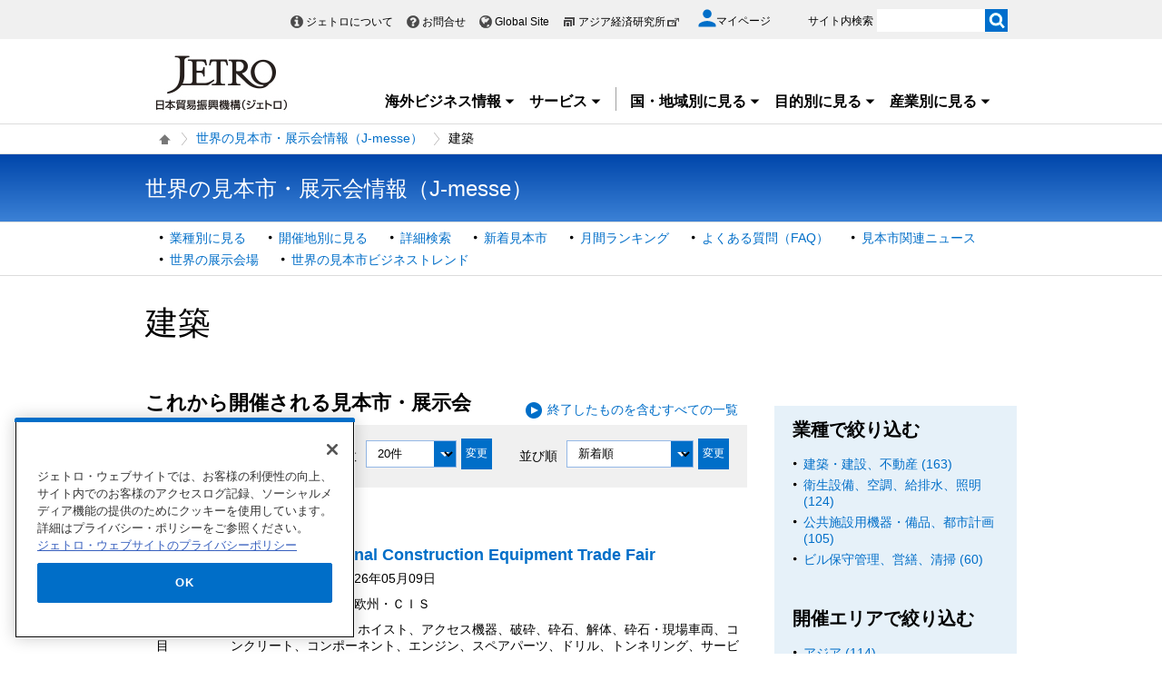

--- FILE ---
content_type: text/html; charset=UTF-8
request_url: https://www.jetro.go.jp/j-messe/industry/construction/?dnumber=&sort=&dnumber=&sort=&_page=14
body_size: 14203
content:
<!DOCTYPE html>
<html  lang="ja">
<head>
<link rel="canonical" href="https://www.jetro.go.jp/j-messe/industry/construction/">
<meta charset="UTF-8">


<link rel="stylesheet" type="text/css" href="/view_css.php?pageId=5540&amp;revision=0&amp;mode=0&amp;noTag=1&amp;blockId=0&amp;alias=j-messe%2Findustry" /><link rel="stylesheet" type="text/css" href="/publis.css" /><meta name="keywords" content="" />
<meta name="description" content="" />
<title>建築の見本市・展示会 | 世界の見本市データベース（J-messe) - ジェトロ</title>
<script >
<!--
	var pbGlobalAliasBase = '/';
//-->
</script>
<script  src="/public.js"></script>
<script >
<!--12-->
</script>
<script >
<!---->
</script>
<script >
<!---->
</script>
<script >
// default header start
</script>
<script  src="/library/new/common/js/jquery-3.6.1.min.js"></script>
<script  src="/library/new/common/js/jquery-migrate-3.4.0.js"></script>
<script >
// default header end
</script>

<style>

.mainpic {
   position: relative;
}
.mainpic .bg {
  border-bottom: solid 3px #006ec8; 
  border-top: solid 3px #006ec8; 
  width: 99%;
}
.mainpic  input[type="text"] {
   width: 380px;
}
.mainpic   .search {
   position: absolute;
   top: 50px;
   left: 20px;
   width: 500px;
}
@media screen and (max-width: 640px) {
.mainpic  input[type="text"] {
   width: 260px;
}
.mainpic   .search {
   width: auto;
   left: 10px;
}
}

.elem_text_list_news .elem_text_list_news_pad {
    border-top: none !important;
}

</style>


<script  src="https://cdn-apac.onetrust.com/consent/729b1220-b19b-43de-997b-d79e25ce8ae4/OtAutoBlock.js" ></script>
<script src="https://cdn-apac.onetrust.com/scripttemplates/otSDKStub.js" data-document-language="true"  charset="UTF-8" data-domain-script="729b1220-b19b-43de-997b-d79e25ce8ae4" ></script>
<script >
	function OptanonWrapper() { }
</script>
<script >
	window.dataLayer = window.dataLayer || [];
	(function(){
		var url = '/view_interface.php?className=XiMyPageAutoLogin&t=' + (+new Date());
		var path = location.pathname;
		$.ajax({
			type: "POST",
			url : url,
			data: {
				'url': path
			},
			dataType : 'json',
			beforeSend: function(xhr) {
				xhr.setRequestHeader('Pragma', 'no-cache');
				xhr.setRequestHeader('Cache-Control', 'no-cache');
				xhr.setRequestHeader('If-Modified-Since', 'Thu, 01 Jun 1970 00:00:00 GMT');
			}
		}).done(function(res) {
			window.sessionStorage.setItem("autologin", true);
			if (res.member_login !== undefined ) {
				dataLayer.push({"member_login": res.member_login});
			}
			if (res.member_login !== undefined ) {
				dataLayer.push({"mypage_login_id": res.mypage_login_id});
			}
			if (res.reflesh !== undefined) {
				if (res.reflesh) {
					location.reload();
				}
			}
		}).fail(function(XMLHttpRequest, textStatus, errorThrown) {
		}); 
	})();
</script>
<!-- Google Tag Manager -->
<script>(function(w,d,s,l,i){w[l]=w[l]||[];w[l].push({'gtm.start':
new Date().getTime(),event:'gtm.js'});var f=d.getElementsByTagName(s)[0],
j=d.createElement(s),dl=l!='dataLayer'?'&l='+l:'';j.async=true;j.src=
'//www.googletagmanager.com/gtm.js?id='+i+dl;f.parentNode.insertBefore(j,f);
	})(window,document,'script','dataLayer','GTM-P8J5HF');</script>
<!-- End Google Tag Manager -->					


<script >
// default header start
</script>
<link rel="stylesheet" type="text/css" href="/library/init/css/publis4-default.css" />
<link rel="apple-touch-icon" type="image/png" href="/library/icons/touch-icon-180x180.png" sizes="180x180">
<link rel="icon" type="image/png" href="/library/icons/touch-icon-192x192.png" sizes="192x192">
<link rel="stylesheet" type="text/css" href="/library/new/common/asset_css/250902/layout.css" />
<link rel="stylesheet" type="text/css" href="/library/new/common/asset_css/251031/style.css" />
<link rel="stylesheet" type="text/css" href="//fonts.googleapis.com/css?family=Open+Sans:400,600,700,300" />
<link rel="stylesheet" type="text/css" href="/library/new/common/asset_css/221127/print.css" />
<script >
<!---->
</script>
<script >
<!---->
</script>
<script >
// default header end
</script>
<link rel="stylesheet" type="text/css" href="/library/new/local/230801/j-messe_common.css" />
<link rel="stylesheet" type="text/css" href="/library/common/jquery/jquery-ui.min.css" />
<style >
.ui-datepicker select.ui-datepicker-month {
    width: 60px !important;
    margin-left:10px !important;
}
 .ui-datepicker select.ui-datepicker-year {
    width: 80px !important;
}
.ui-datepicker .ui-datepicker-title:after {
	content: "月";
	display: inline-block;
	width: 1em;
	height: 1em;
	margin-left:0;
}

.jm_confirm .modaal-container {
   width:520px !important;
   background-color: #e6f1f9;
}

.elem_pic a.modaal-image {
	display: inline-block;
	position: relative;
}

.elem_pic a.modaal-image:after {
	content: "";
	display: block;
	position: absolute;
	width: 32px;
	height: 32px;
	bottom: 50%;
	right: 50%;
	margin-bottom: -16px;
	margin-right: -16px;
	background: url(/ext_images/agriportal/trends/zoom.png) no-repeat 7px center rgba(0, 0, 0, 0.6);
	border-radius: 50%;
	opacity: 0;
	transform: scale(0);
	transition: 400ms;
}

.elem_pic a.modaal-image:hover:after {
	transform: scale(1);
	opacity: 1;
}

.elem_pic a.modaal-image img {
	transition: transform 600ms;
	opacity: 1 !important;
}

.elem_pic a.modaal-image:hover img {
	transform: scale(1.1);
}
</style>
<script  src="/library/common/jquery/jquery-ui13.min.js"></script>
<script >
(function( factory ) {
	if ( typeof define === "function" && define.amd ) {
		// AMD. Register as an anonymous module.
		define( [ "../widgets/datepicker" ], factory );
	} else {
		// Browser globals
		factory( jQuery.datepicker );
	}
}( function( datepicker ) {

var url = parent != undefined ? parent.location.href : location.href;
var minDate;
var maxDate;
maxDate = new Date();
minDate = new Date(2016, 0, 1);

datepicker.regional.ja = {
	closeText: "閉じる",
	prevText: "&#x3C;前",
	nextText: "次&#x3E;",
	currentText: "今日",
	monthNames: [ "1","2","3","4","5","6",
	"7","8","9","10","11","12" ],
	monthNamesShort: [ "1","2","3","4","5","6",
	"7","8","9","10","11","12" ],
	dayNames: [ "日曜日","月曜日","火曜日","水曜日","木曜日","金曜日","土曜日" ],
	dayNamesShort: [ "日","月","火","水","木","金","土" ],
	dayNamesMin: [ "日","月","火","水","木","金","土" ],
	weekHeader: "週",
	dateFormat: "yyyy/mm/dd",
	firstDay: 0,
	isRTL: false,
	showMonthAfterYear: true,
	yearSuffix: "年",
	monthSuffix: "月",
	minDate: minDate,
	maxDate: maxDate
	};
datepicker.setDefaults( datepicker.regional.ja );
return datepicker.regional.ja;

} ) );
</script>
<script  src="/library/new/common/library/modaal/modaal.js"></script>
<link rel="stylesheet" type="text/css" href="/library/new/common/library/modaal/modaal.css" />
<script >
$(function(){
	if ($('.modaal-image').length != 0) {
		$('.modaal-image').modaal({
			type: 'image',
			close_aria_label: '閉じる'
		});
	}
});
$(function(){ 
     $('.modal').modaal({ 
     type: 'inline' 
     }); 
}); 
</script>
</head>
<body class="layout-C layout-ja">
<div id="page" class="pbPage">
<div id="headerArea" class="pbHeaderArea">
	<div id="area1" class="pbArea ">
		<div class="pbNested " >
			<div class="pbNested pbNestedWrapper "  id="pbBlock27895100">
						<!-- Google Tag Manager (noscript) -->
<noscript><iframe src="//www.googletagmanager.com/ns.html?id=GTM-P8J5HF" 
height="0" width="0" style="display:none;visibility:hidden"></iframe></noscript>
<!-- End Google Tag Manager (noscript) -->
<noscript><p>このページではjavascriptを使用しています。</p></noscript>

			</div>
			<div class="pbNested pbNestedWrapper "  id="pbBlock27895085">
								<div class="pbNested " >
			<div class="  pbNested pbNestedWrapper "  id="pbBlock27895093">
								<div class="pbNested " >
			<div class="pbNested pbNestedWrapper "  id="pbBlock23504554">
						<div id="Header" class="jp_header">
    <div class="area clearfix">
        <div class="nav_box">
            <div class="hdBox">
                <div id="Headlink">
                    <ul>
                        <li class="about">
                            <a href="/jetro/">ジェトロについて</a>
                        </li>
                        <li class="contact">
                            <a href="/contact/">お問合せ</a>
                        </li>
                        <li class="global">
                            <a href="/en/" lang="en">Global Site</a>
                        </li>
                        <li class="ide end">
                            <a href="http://www.ide.go.jp/" target="_blank" rel="noopener">アジア経済研究所<img style="margin-top: -2px;" src="/library/icons/icon_external_b.png" width="16" height="14" alt="外部サイトへ、新しいウィンドウで開きます" title=""></a>
                        </li>
                    </ul>
                </div>
                <div id="myPageArea">
                    <a href="/mypage/">
                    <p>
                        <svg xmlns="http://www.w3.org/2000/svg" xmlns:xlink="http://www.w3.org/1999/xlink" viewbox="0 0 24 24" style="width: 20px;">
                        <path style="fill: #006EC8;" d="M17.8,6.3c0,3.2-2.6,5.8-5.8,5.8S6.3,9.4,6.3,6.3S8.8,0.5,12,0.5S17.8,3.1,17.8,6.3z M0.5,21.6 c0-3.8,7.7-5.9,11.5-5.9s11.5,2.1,11.5,5.9v1.9h-23V21.6z"></path></svg><span>マイページ</span>
                    </p></a>
                </div>
                <div id="Search">
                    <form id="cse-search-box" action="/search_result.html" name="cse-search-box">
                        <label for="sitesearch">サイト内検索</label> <input type="text" title="" value="" name="q" id="sitesearch" style="width: 120px;"> <input type="image" alt="検索実行" src="/library/new/common/img/bt_search.gif" style="margin-left: -5px;"> <input type="hidden" name="cx" value="10478482079135973694:2x0uodychjs"> <input type="hidden" name="ie" value="UTF-8"> <input type="hidden" name="oe" value="UTF-8">
                    </form>
                </div>
            </div>
        </div>
        <div class="logo_box">
            <p id="Logo">
                <a href="/"><img title="" src="/library/new/common/img/bt_logo.jpg" alt="JETRO 日本貿易振興機構（ジェトロ）"></a>
            </p>
            <div class="jtrGrobalMenu">
                <a id="keyboard_operation"  href="javascript:void(0);">キーボードでメニューを操作する場合はこちらを実行してください。スムーズに閲覧できるようにマウスの動きを抑制します。</a>
                <ul>
                    <li class="jtrGrobalMenuOpen">
                        <div class="gnav_btn">
                            <a href="#">海外ビジネス情報<img src="/library/icons/icon_dropmenu_open.png" alt="メニューを開く" title=""></a>
                        </div>
                        <div style="z-index: 10; position: absolute; margin-right: -480px;" class="gnav_content">
                            <div class="gnav_content01">
                                <div class="section_wrap2">
                                    <div class="section">
                                        <div class="in_section">
                                            <div class="elem_heading_lv3 pt0">
                                                <h3>
                                                    海外ビジネス情報
                                                </h3>
                                            </div>
                                            <div class="elem_paragraph pt0">
                                                <p class="text">
                                                    ジェトロの海外ネットワークを通じて収集した最新のビジネスニュース・レポートなどをお届けしています。
                                                </p>
                                            </div>
                                            <p class="btnMore">
                                                <a href="/biz/">新着情報を見る</a>
                                            </p>
                                            
                                            <div class="elem_paragraph pt30">
                                                <p class="text">
                                                    各国・地域の基礎情報や制度をご覧になりたい場合は「国・地域別情報」をご覧ください。
                                                </p>
                                            </div>
                                            <div class="elem_text_list">
                                                <ul>
                                                    <li>
                                                        <a href="/world/">国・地域別一覧</a>
                                                    </li>
                                                </ul>
                                            </div>
                                            <div id="insertarea01" class="insertarea"></div>
                                        </div>
                                    </div>
                                    <div class="section">
                                        <div class="in_section">
                                            <div class="sec_column">
                                                <dl class="border_btm">
                                                    <dt>
                                                        ビジネスニュース・レポート
                                                    </dt>
                                                    <dd>
                                                        <a href="/biznews/">ビジネス短信</a>
                                                    </dd>
                                                    <dd>
                                                        <a href="/biz/areareports/">地域・分析レポート</a>
                                                    </dd>
                                                    <dd>
                                                        <a href="/world/reports/">調査レポート</a>
                                                    </dd>
                                                    <dd>
                                                        <a href="/tv/">国際ビジネス情報番組「世界は今」</a>
                                                    </dd>
                                                    <dd>
                                                        <a href="/biz/seminar/">ウェビナー/WEBセミナー</a>
                                                    </dd>
                                                    <dd>
                                                        <a href="/world/gtir/">世界貿易投資報告</a>
                                                    </dd>
                                                    <dd>
                                                        <a href="/world/gtirs.html">主要国・地域の貿易投資年報</a>
                                                    </dd>
                                                    <dd>
                                                        <a href="/biz/trendreports/">海外発トレンドレポート</a>
                                                    </dd>
                                                    <dd>
                                                        <a href="/world/marketing/">マーケティング情報</a>
                                                    </dd>
                                                    <dd>
                                                        <a href="/publications/">出版物</a>
                                                    </dd>
                                                </dl>
                                                <dl>
                                                    <dt>
                                                        各国の制度・手続き
                                                    </dt>
                                                    <dd>
                                                        <a href="/world/trade.html">輸出入に関する基本的な制度</a>
                                                    </dd>
                                                    <dd>
                                                        <a href="/world/invest.html">海外進出に関する基本的な制度</a>
                                                    </dd>
                                                    <dd>
                                                        <a href="/world/qa/">貿易・投資相談Q&amp;A</a>
                                                    </dd>
                                                    <dd>
                                                        <a href="/theme/export/tariff/">世界各国の関税率</a>
                                                    </dd>
                                                    <dd>
                                                        <a href="/world/search/cost.html">投資コスト比較</a>
                                                    </dd>
                                                </dl>
                                            </div>
                                            <div class="sec_column" style="width: 260px;">
                                                <dl class="border_btm pb_5">
                                                    <dt>
                                                        各国の基本情報
                                                    </dt>
                                                    <dd>
                                                        <a href="/world/statistics.html">統計ナビ</a>
                                                    </dd>
                                                   
                                                </dl>
                                                <dl class="border_btm pb5">
                                                    <dt>
                                                        イベント情報
                                                    </dt>
                                                    <dd>
                                                        <a href="/events/">イベント一覧</a>
                                                    </dd>
                                                    <dd>
                                                        <a href="/events/tradefair.html">ジェトロが支援する展示会・商談会</a>
                                                    </dd>
                                                </dl>
                                                <dl class="pb10">
                                                    <dt>
                                                        見本市・展示会情報
                                                    </dt>
                                                    <dd>
                                                        <a href="/j-messe/">世界の見本市・展示会情報(J-messe) <img title="" alt="" src="/library/new/common/img/j-messe.jpg"></a>
                                                    </dd>
                                                </dl>
                                                 <dl class="pb10">                                                                        
                                                   <dt>
                                                        引き合い案件情報
                                                    </dt>
                                                    <dd>
                                                        <a href="https://e-venue.jetro.go.jp/bizportal/s/?language=jp">e-Venue<span class="font12">（国際ビジネスマッチングサイト) </span><img title="" alt="" src="/library/new/common/img/e-venue_jp.gif" width="280"></a>
                                                    </dd>
                                                    <dd>
                                                        <a href="/gov_procurement/">政府公共調達データベース</a>
                                                    </dd>
                                                </dl>
                                                
                                            </div>
                                        </div>
                                        <div id="insertarea02" class="insertarea"></div>
                                    </div>
                                </div>
                            </div>
                        </div>
                    </li>
                    <li class="jtrGrobalMenuOpen">
                        <div class="gnav_btn border_rigth">
                            <a href="#">サービス<img src="/library/icons/icon_dropmenu_open.png" alt="メニューを開く" title=""></a>
                        </div>
                        <div class="gnav_content" style="position: absolute; margin-right: -480px;">
                            <div class="gnav_content02">
                                <div class="section_wrap2">
                                    <div class="section">
                                        <div class="in_section">
                                            <div class="elem_heading_lv3 pt0">
                                                <h3>
                                                    ジェトロのサービス
                                                </h3>
                                            </div>
                                            <div class="elem_paragraph">
                                                <p class="text">
                                                    各種サービスメニューを取り揃えて日本企業の皆様の海外ビジネス展開を支援します。
                                                </p>
                                                <p class="btnMore">
                                                    <a href="/services/">詳細を見る</a>
                                                </p>
                                            </div>
                                            <div id="insertarea03" class="insertarea"></div>
                                        </div>
                                    </div>
                                    <div class="section">
                                        <div class="in_section" style="column-count: 2;">
                                            <ul>
                                                <li>
                                                    <a href="/services/list.html">支援サービス一覧</a>
                                                    <ul>
                                                        <li>
                                                            <a href="/services/advice.html">貿易投資相談</a>
                                                        </li>
                                                        <li>
                                                            <a href="/services/quick_info.html">海外ミニ調査サービス</a>
                                                        </li>
                                                        <li>
                                                            <a href="/services/briefing/">海外事務所による現地事情ブリーフィング</a>
                                                        </li>
                                                        <li>
                                                            <a href="/db_corner/">ビジネスデータベースコーナー（東京）</a>
                                                        </li>
                                                    </ul>
                                                </li>
                                                <li>
                                                    <a href="/events/">イベント情報（セミナー・展示会）</a>
                                                    <ul>
                                                        <li>
                                                            <a href="/events/inform/">お客様情報の登録・確認・変更のご案内</a>
                                                        </li>
                                                    </ul>
                                                </li>
                                                <li>
                                                    <a href="/elearning/">貿易実務オンライン講座</a>
                                                </li>
                                                <li>
                                                    <a href="/mail.html">メールマガジン</a>
                                                </li>
                                                <li>
                                                    <a href="/members/">ジェトロ・メンバーズ</a>
                                                </li>
                                                <li>
                                                    <a href="/publications/">出版物</a>
                                                </li>
                                                <li>
                                                    <a href="/case_study/">ジェトロ活用事例</a>
                                                </li>
                                                <li>
                                                    <a href="/jetro/topics/">ジェトロ・トピックス</a>
                                                </li>
                                            </ul>
                                            <div class="elem_separate">
                                                <hr>
                                            </div>
                                            <ul>
                                                <li>
                                                    <a href="/services/export_guide/">輸出支援</a>
                                                </li>
                                                <li>
                                                    <a href="/services/fdi_guide/">海外進出支援</a>
                                                </li>
                                                <li>
                                                    <a href="/invest.html">対日投資</a>
                                                </li>
                                                <li>
                                                    <a href="/services/contact.html">お問い合わせ窓口一覧</a>
                                                </li>
                                            </ul>
                                        </div>
                                    </div>
                                    <div id="insertarea04" class="insertarea"></div>
                                </div>
                            </div>
                        </div>
                    </li>
                    <li class="jtrGrobalMenuOpen">
                        <div class="gnav_btn">
                            <a href="#">国・地域別に見る<img src="/library/icons/icon_dropmenu_open.png" alt="メニューを開く" title=""></a>
                        </div>
                        <div class="gnav_content" style="position: absolute; margin-right: -480px;">
                            <div class="gnav_content03">
                                <div class="section_wrap2">
                                    <div class="section">
                                        <div class="in_section">
                                            <div class="elem_heading_lv3 pt0">
                                                <h3>
                                                    <a href="/world/">国・地域別に見る</a>
                                                </h3>
                                            </div>
                                            <div class="elem_paragraph">
                                                <ul id="gcselect">
                                                    <li class="current">
                                                        <a href="#gc_asia">アジア</a>
                                                    </li>
                                                    <li>
                                                        <a href="#gc_oceania">オセアニア</a>
                                                    </li>
                                                    <li>
                                                        <a href="#gc_n_america">北米</a>
                                                    </li>
                                                    <li>
                                                        <a href="#gc_cs_america">中南米</a>
                                                    </li>
                                                    <li>
                                                        <a href="#gc_europe">欧州</a>
                                                    </li>
                                                    <li>
                                                        <a href="#gc_russia_cis">ロシア・中央アジア等</a>
                                                    </li>
                                                    <li>
                                                        <a href="#gc_middle_east">中東</a>
                                                    </li>
                                                    <li>
                                                        <a href="#gc_africa">アフリカ</a>
                                                    </li>
                                                    <li>
                                                        <a href="/world/japan/">日本</a>
                                                    </li>
                                                </ul>
                                            </div>
                                            <div class="insertarea" id="insertarea05"></div>
                                        </div>
                                    </div>
                                    <div class="section">
                                        <div id="gc_asia" class="sectionbox" style="display: block;">
                                            <div class="in_section">
                                                <div class="sec_column">
                                                    <ul class="vcol2">
                                                        <li>
                                                            <a href="/world/asia/">アジア全体</a>
                                                        </li>
                                                        <li>
                                                            <a href="/world/asia/asean/">ASEAN</a>
                                                        </li>
                                                        <li>
                                                            <a href="/world/asia/in/">インド</a>
                                                        </li>
                                                        <li>
                                                            <a href="/world/asia/idn/">インドネシア</a>
                                                        </li>
                                                        <li>
                                                            <a href="/world/asia/kr/">韓国</a>
                                                        </li>
                                                        <li>
                                                            <a href="/world/asia/kh/">カンボジア</a>
                                                        </li>
                                                        <li>
                                                            <a href="/world/asia/sg/">シンガポール</a>
                                                        </li>
                                                        <li>
                                                            <a href="/world/asia/lk/">スリランカ</a>
                                                        </li>
                                                        <li>
                                                            <a href="/world/asia/th/">タイ</a>
                                                        </li>
                                                        <li>
                                                            <a href="/world/asia/tw/">台湾</a>
                                                        </li>
                                                        <li>
                                                            <a href="/world/asia/cn/">中国</a>
                                                        </li>
                                                        <li>
                                                            <a href="/world/asia/bd/">バングラデシュ</a>
                                                        </li>
                                                        <li>
                                                            <a href="/world/asia/pk/">パキスタン</a>
                                                        </li>
                                                        <li>
                                                            <a href="/world/asia/ph/">フィリピン</a>
                                                        </li>
                                                        <li>
                                                            <a href="/world/asia/vn/">ベトナム</a>
                                                        </li>
                                                        <li>
                                                            <a href="/world/asia/hk/">香港</a>
                                                        </li>
                                                        <li>
                                                            <a href="/world/asia/my/">マレーシア</a>
                                                        </li>
                                                        <li>
                                                            <a href="/world/asia/mm/">ミャンマー</a>
                                                        </li>
                                                        <li>
                                                            <a href="/world/asia/mn/">モンゴル</a>
                                                        </li>
                                                        <li>
                                                            <a href="/world/asia/la/">ラオス</a>
                                                        </li>
                                                    </ul>
                                                </div>
                                            </div>
                                            <div class="section_toplink">
                                                <div class="elem_paragraph">
                                                    <p class="text right font_bold">
                                                        <a class="linkicon font18" href="/world/">国・地域別に見る</a>
                                                    </p>
                                                </div>
                                            </div>
                                        </div>
                                        <div id="gc_oceania" class="sectionbox" style="display: none;">
                                            <div class="in_section">
                                                <div class="sec_column">
                                                    <ul>
                                                        <li>
                                                            <a href="/world/oceania/">オセアニア全体</a>
                                                        </li>
                                                        <li>
                                                            <a href="/world/oceania/au/">オーストラリア</a>
                                                        </li>
                                                        <li>
                                                            <a href="/world/oceania/nz/">ニュージーランド</a>
                                                        </li>
                                                    </ul>
                                                </div>
                                                <div class="sec_column"></div>
                                            </div>
                                            <div class="section_toplink">
                                                <div class="elem_paragraph">
                                                    <p class="text right font_bold">
                                                        <a class="linkicon font18" href="/world/">国・地域別に見る</a>
                                                    </p>
                                                </div>
                                            </div>
                                        </div>
                                        <div id="gc_n_america" class="sectionbox" style="display: none;">
                                            <div class="in_section">
                                                <div class="sec_column">
                                                    <ul>
                                                        <li>
                                                            <a href="/world/n_america/">北米全体</a>
                                                        </li>
                                                        <li>
                                                            <a href="/world/n_america/ca/">カナダ</a>
                                                        </li>
                                                        <li>
                                                            <a href="/world/n_america/us/">米国</a>
                                                        </li>
                                                    </ul>
                                                </div>
                                                <div class="sec_column"></div>
                                            </div>
                                            <div class="section_toplink">
                                                <div class="elem_paragraph">
                                                    <p class="text right font_bold">
                                                        <a class="linkicon font18" href="/world/">国・地域別に見る</a>
                                                    </p>
                                                </div>
                                            </div>
                                        </div>
                                        <div id="gc_cs_america" class="sectionbox" style="display: none;">
                                            <div class="in_section">
                                                <div class="sec_column">
                                                    <ul>
                                                        <li>
                                                            <a href="/world/cs_america/">中南米全体</a>
                                                        </li>
                                                        <li>
                                                            <a href="/world/cs_america/ar/">アルゼンチン</a>
                                                        </li>
                                                        <li>
                                                            <a href="/world/cs_america/uy/">ウルグアイ</a>
                                                        </li>
                                                        <li>
                                                            <a href="/world/cs_america/cu/">キューバ</a>
                                                        </li>
                                                        <li>
                                                            <a href="/world/cs_america/co/">コロンビア</a>
                                                        </li>
                                                        <li>
                                                            <a href="/world/cs_america/cl/">チリ</a>
                                                        </li>
                                                        <li>
                                                            <a href="/world/cs_america/py/">パラグアイ</a>
                                                        </li>
                                                        <li>
                                                            <a href="/world/cs_america/br/">ブラジル</a>
                                                        </li>
                                                        <li>
                                                            <a href="/world/cs_america/ve/">ベネズエラ</a>
                                                        </li>
                                                        <li>
                                                            <a href="/world/cs_america/pe/">ペルー</a>
                                                        </li>
                                                        <li>
                                                            <a href="/world/cs_america/mx/">メキシコ</a>
                                                        </li>
                                                    </ul>
                                                </div>
                                                <div class="sec_column"></div>
                                            </div>
                                            <div class="section_toplink">
                                                <div class="elem_paragraph">
                                                    <p class="text right font_bold">
                                                        <a class="linkicon font18" href="/world/">国・地域別に見る</a>
                                                    </p>
                                                </div>
                                            </div>
                                        </div>
                                        <div id="gc_europe" class="sectionbox" style="display: none;">
                                            <div class="in_section">
                                                <div class="sec_column">
                                                    <ul class="vcol2">
                                                        <li>
                                                            <a href="/world/europe/">欧州全体</a>
                                                        </li>
                                                        <li>
                                                            <a href="/world/europe/eu/">EU</a>
                                                        </li>
                                                        <li>
                                                            <a href="/world/europe/ie/">アイルランド</a>
                                                        </li>
                                                        <li>
                                                            <a href="/world/europe/it/">イタリア</a>
                                                        </li>
<li>
                                                            <a href="/world/europe/ua/">ウクライナ</a>
                                                        </li>
                                                        <li>
                                                            <a href="/world/europe/uk/">英国</a>
                                                        </li>
                                                        <li>
                                                            <a href="/world/europe/nl/">オランダ</a>
                                                        </li>
                                                        <li>
                                                            <a href="/world/europe/at/">オーストリア</a>
                                                        </li>
                                                        <li>
                                                            <a href="/world/europe/ch/">スイス</a>
                                                        </li>
                                                        <li>
                                                            <a href="/world/europe/se/">スウェーデン</a>
                                                        </li>
                                                        <li>
                                                            <a href="/world/europe/es/">スペイン</a>
                                                        </li>
                                                        <li>
                                                            <a href="/world/europe/sk/">スロバキア</a>
                                                        </li>
                                                        <li>
                                                            <a href="/world/europe/cz/">チェコ</a>
                                                        </li>
                                                        <li>
                                                            <a href="/world/europe/dk/">デンマーク</a>
                                                        </li>
                                                        <li>
                                                            <a href="/world/europe/de/">ドイツ</a>
                                                        </li>
                                                        <li>
                                                            <a href="/world/europe/hu/">ハンガリー</a>
                                                        </li>
                                                        <li>
                                                            <a href="/world/europe/fi/">フィンランド</a>
                                                        </li>
                                                        <li>
                                                            <a href="/world/europe/fr/">フランス</a>
                                                        </li>
                                                        <li>
                                                            <a href="/world/europe/be/">ベルギー</a>
                                                        </li>
                                                        <li>
                                                            <a href="/world/europe/pt/">ポルトガル</a>
                                                        </li>
                                                        <li>
                                                            <a href="/world/europe/pl/">ポーランド</a>
                                                        </li>
                                                        <li>
                                                            <a href="/world/europe/ro/">ルーマニア</a>
                                                        </li>
                                                    </ul>
                                                </div>
                                            </div>
                                            <div class="section_toplink">
                                                <div class="elem_paragraph">
                                                    <p class="text right font_bold">
                                                        <a class="linkicon font18" href="/world/">国・地域別に見る</a>
                                                    </p>
                                                </div>
                                            </div>
                                        </div>
                                        <div id="gc_russia_cis" class="sectionbox" style="display: none;">
                                            <div class="in_section">
                                                <div class="sec_column">
                                                    <ul>
                                                        <li>
                                                            <a href="/world/russia_cis/">ロシア・中央アジア・コーカサス全体</a>
                                                        </li>
                                                        <li>
                                                            <a href="/world/russia_cis/uz/">ウズベキスタン</a>
                                                        </li>
                                                        <li>
                                                            <a href="/world/russia_cis/ru/">ロシア</a>
                                                        </li>
                                                    </ul>
                                                </div>
                                                <div class="sec_column"></div>
                                            </div>
                                            <div class="section_toplink">
                                                <div class="elem_paragraph">
                                                    <p class="text right font_bold">
                                                        <a class="linkicon font18" href="/world/">国・地域別に見る</a>
                                                    </p>
                                                </div>
                                            </div>
                                        </div>
                                        <div id="gc_middle_east" class="sectionbox" style="display: none;">
                                            <div class="in_section">
                                                <div class="sec_column">
                                                    <ul>
                                                        <li>
                                                            <a href="/world/middle_east/">中東全体</a>
                                                        </li>
                                                        <li>
                                                            <a href="/world/middle_east/ae/">アラブ首長国連邦</a>
                                                        </li>
                                                        <li>
                                                            <a href="/world/middle_east/il/">イスラエル</a>
                                                        </li>
                                                        <li>
                                                            <a href="/world/middle_east/ir/">イラン</a>
                                                        </li>
                                                        <li>
                                                            <a href="/world/middle_east/sa/">サウジアラビア</a>
                                                        </li>
                                                        <li>
                                                            <a href="/world/middle_east/tr/">トルコ</a>
                                                        </li>
                                                    </ul>
                                                </div>
                                                <div class="sec_column"></div>
                                            </div>
                                            <div class="section_toplink">
                                                <div class="elem_paragraph">
                                                    <p class="text right font_bold">
                                                        <a class="linkicon font18" href="/world/">国・地域別に見る</a>
                                                    </p>
                                                </div>
                                            </div>
                                        </div>
                                        <div id="gc_africa" class="sectionbox" style="display: none;">
                                            <div class="in_section">
                                                <div class="sec_column">
                                                    <ul>
                                                        <li>
                                                            <a href="/world/africa/">アフリカ全体</a>
                                                        </li>
                                                        <li>
                                                            <a href="/world/africa/eg/">エジプト</a>
                                                        </li>
                                                        <li>
                                                            <a href="/world/africa/et/">エチオピア</a>
                                                        </li>
<li>
                                                            <a href="/world/africa/gh/">ガーナ</a>
                                                        </li>
                                                        <li>
                                                            <a href="/world/africa/ke/">ケニア</a>
                                                        </li>
                                                        <li>
                                                            <a href="/world/africa/ci/">コートジボワール</a>
                                                        </li>
                                                        <li>
                                                            <a href="/world/africa/ng/">ナイジェリア</a>
                                                        </li>
                                                        <li>
                                                            <a href="/world/africa/za/">南アフリカ共和国</a>
                                                        </li>
                                                        <li>
                                                            <a href="/world/africa/mz/">モザンビーク</a>
                                                        </li>
                                                        <li>
                                                            <a href="/world/africa/ma/">モロッコ</a>
                                                        </li>
                                                    </ul>
                                                </div>
                                                <div class="sec_column"></div>
                                            </div>
                                            <div class="section_toplink">
                                                <div class="elem_paragraph">
                                                    <p class="text right font_bold">
                                                        <a class="linkicon font18" href="/world/">国・地域別に見る</a>
                                                    </p>
                                                </div>
                                            </div>
                                        </div>
                                    </div>
                                </div>
                            </div>
                        </div>
                    </li>
                    <li class="jtrGrobalMenuOpen">
                        <div class="gnav_btn">
                            <a href="#">目的別に見る<img src="/library/icons/icon_dropmenu_open.png" alt="メニューを開く" title=""></a>
                        </div>
                        <div style="position: absolute; margin-right: -480px;" class="gnav_content">
                            <div class="gnav_content04">
                                <div class="section_wrap2">
                                    <div class="section" style="width: 200px;">
                                        <div class="in_section">
                                            <div class="elem_heading_lv3 pt0">
                                                <h3>
                                                    目的別に見る
                                                </h3>
                                            </div>
                                            <div class="elem_paragraph">
                                                <p class="text">
                                                    海外ビジネスの目的にあわせてご利用いただける、ジェトロのビジネス情報とサービスをご案内します。
                                                </p>
                                            </div>
                                            <p class="btnMore">
                                                <a href="/theme/">詳細を見る</a>
                                            </p>
                                        </div>
                                    </div>
                                    <div class="section">
                                        <div class="in_section">
                                            <div class="sec_column" style="width: 170px;">
                                                <dl class="xi-gnav-contents">
                                                    <dt class="xi-gnav-contents export font22">
                                                        <a href="/themetop/export/">輸出</a>
                                                    </dt>
                                                    <dd class="xi-gnav-contents">
                                                        <a href="/themetop/export/e-proc/">制度・手続きを知る</a>
                                                    </dd>
                                                    <dd class="xi-gnav-contents">
                                                        <a href="/themetop/export/e-tariff/">関税・関税制度を調べる</a>
                                                    </dd>
                                                    <dd class="xi-gnav-contents">
                                                        <a href="/themetop/export/e-ptr/">取引先を探す</a>
                                                    </dd>
                                                    <dd class="xi-gnav-contents">
                                                        <a href="/themetop/export/e-trend/">市場を知りたい</a>
                                                    </dd>
                                                    <dd class="xi-gnav-contents">
                                                        <a href="/themetop/export/e-basic/">初めて輸出に取り組みたい</a>
                                                    </dd>
                                                </dl>
                                            </div>
                                            <div class="sec_column" style="width: 180px;">
                                                <dl class="xi-gnav-contents">
                                                    <dt class="xi-gnav-contents fdi font22">
                                                        <a href="/themetop/fdi/">海外進出</a>
                                                    </dt>
                                                    <dd class="xi-gnav-contents">
                                                        <a href="/themetop/fdi/f-dest/">進出先を検討する</a>
                                                    </dd>
                                                    <dd class="xi-gnav-contents">
                                                        <a href="/themetop/fdi/f-proc/">進出時の制度・手続きを知る</a>
                                                    </dd>
                                                    <dd class="xi-gnav-contents">
                                                        <a href="/themetop/fdi/f-legal/">税制・法制を調べる</a>
                                                    </dd>
                                                    <dd class="xi-gnav-contents">
                                                        <a href="/themetop/fdi/f-trend/">市場を知りたい</a>
                                                    </dd>
                                                    <dd class="xi-gnav-contents">
                                                        <a href="/themetop/fdi/f-basic/">初めて海外進出に取り組みたい</a>
                                                    </dd>
                                                </dl>
                                            </div>
                                            <div class="sec_column" style="width: 180px;">
                                                <p class="icon60 invest font22 font_bold">
                                                    <a href="/invest.html">対日投資</a>
                                                </p>
                                                <div class="elem_separate">
                                                    <hr>
                                                </div>
                                                <ul class="font16">
                                                    <li class="xi-gnav-contents">
                                                        <a href="/themetop/wto-fta/">EPA/FTA、WTO</a>
                                                    </li>
                                                    <li class="xi-gnav-contents">
                                                        <a href="/themetop/ip/">知的財産保護</a>
                                                    </li>
                                                    <li class="xi-gnav-contents">
                                                        <a href="/themetop/innovation/">イノベーション・スタートアップ</a>
                                                    </li>
                                                    <li class="xi-gnav-contents">
                                                        <a href="/hrportal/">高度外国人材活躍支援</a>
                                                    </li>
                                                    <li class="xi-gnav-contents">
                                                        <a href="/themetop/crossborder_ec/">越境EC</a>
                                                    </li>
                                                    <li class="xi-gnav-contents">
                                                        <a href="/themetop/standards/">基準・認証、<br>
                                                        規制、ルール</a>
                                                    </li>
                                                    <li class="xi-gnav-contents">
                                                        <a href="/themetop/import/">輸入</a>
                                                    </li>
                                                </ul>
                                            </div>
                                        </div>
                                    </div>
                                </div>
                            </div>
                        </div>
                    </li>
                    <li class="jtrGrobalMenuOpen">
                        <div class="gnav_btn">
                            <a href="#">産業別に見る<img src="/library/icons/icon_dropmenu_open.png" alt="メニューを開く" title=""></a>
                        </div>
                        <div style="position: absolute; margin-right: -480px;" class="gnav_content">
                            <div class="gnav_content05">
                                <div class="section_wrap">
                                    <div class="sec_column">
                                        <ul class="vcol2">
                                            <li class="xi-gnav-contents">
                                                <a href="/industrytop/foods/">農林水産物・食品</a>
                                            </li>
                                            <li class="xi-gnav-contents">
                                                <a href="/industrytop/fashion/">ファッション・繊維</a>
                                            </li>
                                            <li class="xi-gnav-contents">
                                                <a href="/industrytop/design/">デザイン（日用品）</a>
                                            </li>
                                            <li class="xi-gnav-contents">
                                                <a href="/industrytop/contents/">コンテンツ</a>
                                            </li>
                                            <li class="xi-gnav-contents">
                                                <a href="/industrytop/service/">サービス産業</a>
                                            </li>
                                            <li class="xi-gnav-contents">
                                                <a href="/industrytop/life_science/">ライフサイエンス</a>
                                            </li>
                                            <li class="xi-gnav-contents">
                                                <a href="/industrytop/machinery/">機械・機器</a>
                                            </li>
                                            <li class="xi-gnav-contents">
                                                <a href="/industrytop/energy/">環境・エネルギー</a>
                                            </li>
                                            <li class="xi-gnav-contents">
                                                <a href="/industrytop/infrastructure/">インフラ・プラント</a>
                                            </li>
                                        </ul>
                                    </div>
                                </div>
                            </div>
                        </div>
                    </li>
                </ul>
            </div>
        </div>
    </div>
</div>
			</div>
		</div>

			</div>
			<div class="pbNested pbNestedWrapper "  id="pbBlock27895098">
						<div id="elem_topic_path">
    <div id="elem_topic_path_pad" class="pageelem_topic_path">
        <ol> 
			<li class="home"><a href="/"><img src="/library/new/common/content_images/icon/icon_home.gif" alt="サイトトップ" title=""></a></li>
            <li>
                <a href="/j-messe/">
                    世界の見本市・展示会情報（J-messe）
                </a>
            </li>
                            <li>
                                            建築
                                    </li>
                    </ol>
    </div>
</div>
			</div>
		</div>

			</div>
		</div>
	</div>

</div><div id="areaWrapper1" class="pbAreaWrapper1"><div id="areaWrapper2" class="pbAreaWrapper2"><div id="mainArea" class="pbMainArea" role="main" >
	<div id="area0" class="pbArea ">
		<div class="pbNested " >
			<div class="  pbNested pbNestedWrapper "  id="pbBlock27895079">
								<div class="pbNested " >
			<div class="pbNested pbNestedWrapper "  id="pbBlock3568268">
						<div class="pbBlock pbBlockBase">
    <div>
        <div id="bg_category_title">
            <div id="elem_category_title" class="title_p">
                <div class="title">
                    <p>
                        世界の見本市・展示会情報（J-messe）
                    </p>
                </div>
            </div>
        </div>
    </div>
</div>
			</div>
			<div class="pbNested pbNestedWrapper "  id="pbBlock3568269">
						<div class="pbBlock pbBlockBase">
    <div>
        <div id="elem_local_navi">
            <div class="elem_local_navi_pad">
                <div class="elem_local_navi_pad">
                    <ul>
                        <li>
                            <a href="/j-messe/industries.html">業種別に見る</a>
                        </li>
                        <li>
                            <a href="/j-messe/countries.html">開催地別に見る</a>
                        </li>
                        <li>
                            <a href="/j-messe/tradefair.html">詳細検索</a>
                        </li>
                        <li>
                            <a href="/j-messe/new-additions.html">新着見本市</a>
                        </li>
                        <li>
                            <a href="/j-messe/ranking.html">月間ランキング</a>
                        </li>
                        <li>
                            <a href="/j-messe/faq.html">よくある質問（FAQ）</a>
                        </li>
                        <li>
                            <a href="/j-messe/news.html">見本市関連ニュース</a>
                        </li>
                        <li>
                            <a href="/j-messe/center.html">世界の展示会場</a>
                        </li>
                        <li>
                            <a href="/j-messe/business.html">世界の見本市ビジネストレンド</a>
                        </li>
                    </ul><!-- /elem_local_navi -->
                </div>
            </div>
        </div>
    </div>
</div>
			</div>
		</div>

			</div>
			<div class="pbNested pbNestedWrapper "  id="pbBlock27895073">
								<div class="pbNested " >
			<div class="pbNested pbNestedWrapper "  id="pbBlock27895082">
						<div id="elem_heading_lv1">
    <h1>
        建築    </h1>
</div>
			</div>
			<div class="elem_content_divide_block pbNested pbNestedWrapper "  id="pbBlock27895074">
								<div class="pbNested " >
			<div class="content_divide_col2 elem_content_divide_block_pad pt20 pbNested pbNestedWrapper "  id="pbBlock27895075">
								<div class="pbNested pbNestedHorizontalWrapper "  >
					<div class="elem_content_divide_box pbHorizontalNested "  id="pbBlock27895077" style="overflow:hidden;clear:right;">
								<div class="pbNested " >
			<div class="pbNested pbNestedWrapper "  id="pbBlock27895081">
						<form name="Xi_jm_form_fair_search_industry" id="Xi_jm_form_fair_search_industry" method="GET" action="/j-messe/industry/construction">
    <input type="hidden" id="pathinfo_path" value="construction">
    <input type="hidden" id="is_all" value="">
    <input type="hidden" id="current_page" value="14">
    <div class="elem_heading_lv2 pt5">
        <h2 class="font22">
                            これから開催される見本市・展示会
                    </h2>
        <ul class="var_icon_arrow font16">
            <li>
                                    <a href="javascript:void(0);" id="xi_jmesse_show_contain_past">終了したものを含むすべての一覧</a>
                            </li>
        </ul>
    </div>
    <div class="elem_column_block">
        <div class="color_gray elem_column_block_pad block_right pt5">
            <div class="elem_form_liner sp_table">
                <dl>
                    <dt class="sp_none">
                        <label for="dnumber">表示件数</label>
                    </dt>
                    <dd class="sp_none">
                        <div class="elem_custom_select var_withbutton">
                            <div class="elem_custom_select_pad var_size_short var_bg_white">
                                <select name="dnumber" id="dnumber">
                                    <option value="20"  selected="selected">
                                        20件
                                    </option>
                                    <option value="50"  >
                                        50件
                                    </option>
                                    <option value="100" >
                                        100件
                                    </option>
                                </select>
                            </div>
                            <div class="linkBox pt0 pb0 pl5">
                                <input type="button" id="btn_dnumber" value="変更" class="var_mini var_bg_white">
                            </div>
                        </div>
                    </dd>
                    <dt>
                        <label for="sort">並び順</label>
                    </dt>
                    <dd>
                        <div class="elem_custom_select var_withbutton">
                            <div class="elem_custom_select_pad var_size_w150 var_bg_white">
                                <select name="sort" id="sort">
                                    <option value="2" selected="selected">
                                        新着順
                                    </option>
                                    <option value="1" >
                                        会期順
                                    </option>
                                    <option value="3" >
                                        名称順
                                    </option>
                                    <option value="4" >
                                        展示予定面積順
                                    </option>
                                    <option value="5" >
                                        過去の出展社数順
                                    </option>
                                </select>
                            </div>
                            <div class="linkBox pt0 pb0 pl5">
                                <input type="button" id="btn_sort" value="変更" class="var_mini var_bg_white">
                            </div>
                        </div>
                    </dd>
                </dl>
            </div>
        </div>
    </div>
    <div class="elem_paragraph">
        <p class="text">
            262件中 261から262件目
        </p>
    </div>
    <div class="elem_text_list">
        <ul class="var_border_bottom var_blocklink">
                            <li>
				    <a href="/j-messe/tradefair/detail/131995">
                        <p class="font18 font_bold">
                            SaMoTer 2026 - International Construction Equipment Trade Fair
                        </p>            
                        <div class="elem_text_list_note">
                            <dl class="w80">
                                <dt>会期</dt>
                                <dd>2026年05月06日～2026年05月09日</dd>

                                <dt>開催地</dt>
                                <dd>
                                                                                                                                                    ベローナ / 
                                                                                                                イタリア / 
                                                                                                                欧州・ＣＩＳ
                                                                    </dd>

                                <dt>出展対象品目</dt>
                                <dd>土木、リフティング、ホイスト、アクセス機器、破砕、砕石、解体、砕石・現場車両、コンクリート、コンポーネント、エンジン、スペアパーツ、ドリル、トンネリング、サービス＆ICT、道路機械</dd>
                            </dl>
                        </div>
					</a>
                </li>
                            <li>
				    <a href="/j-messe/tradefair/detail/130896">
                        <p class="font18 font_bold">
                            CONEXPO-CON/AGG 2026
                        </p>            
                        <div class="elem_text_list_note">
                            <dl class="w80">
                                <dt>会期</dt>
                                <dd>2026年03月03日～2026年03月07日</dd>

                                <dt>開催地</dt>
                                <dd>
                                                                                                                                                    ラスベガス / 
                                                                                                                米国 / 
                                                                                                                北米
                                                                    </dd>

                                <dt>出展対象品目</dt>
                                <dd>骨材、アスファルト、コンクリート、土木建設、エンジン部品、エンジン・ドライブトレイン、機器部品、運搬、インフラメンテナンス、作業場安全、作業員の意識向上、作業場サポート・道具、整地、リフティング、個人安全、ポータブルパワー、テクノロジーソリューション、交通安全、トラック輸送、地下建設</dd>
                            </dl>
                        </div>
					</a>
                </li>
                    </ul>
    </div>

            <div class="elem_pagination">
            <ul>
                                    <li>
                        <a href="/j-messe/industry/construction/?dnumber=&sort=&dnumber=&sort=&_page=13" >前へ</a>
                    </li>
                
                                                            <li>
                            <a href="/j-messe/industry/construction/?dnumber=&sort=&dnumber=&sort=&_page=1" >1</a>
                        </li>
                                                                                <li>
                            ...
                        </li>
                                                                                <li>
                            <a href="/j-messe/industry/construction/?dnumber=&sort=&dnumber=&sort=&_page=11" >11</a>
                        </li>
                                                                                <li>
                            <a href="/j-messe/industry/construction/?dnumber=&sort=&dnumber=&sort=&_page=12" >12</a>
                        </li>
                                                                                <li>
                            <a href="/j-messe/industry/construction/?dnumber=&sort=&dnumber=&sort=&_page=13" >13</a>
                        </li>
                                                                                <li class="current">
                            <a>14</a>
                        </li>
                                    
                            </ul>
        </div>
    
</form>
			</div>
		</div>

					</div>
					<div class="elem_content_divide_box pbHorizontalNested "  id="pbBlock27895076" style="overflow:hidden;clear:right;">
								<div class="pbNested " >
			<div class="pbNested pbNestedWrapper "  id="pbBlock27895080">
						    <div class="elem_column_block">
        <div class="color_base elem_column_block_pad pt5">
            <div class="elem_heading_lv2 pt15">
                <h2 class="font20">
                    業種で絞り込む
                </h2>
            </div>
            <div class="elem_text_list">
                <ul>
                                                                        <li>
                                                                                                            <a href="/j-messe/industry/construction/001/?dnumber=&sort=dnumber=&sort=">建築・建設、不動産 (163)</a>
                                                                                                </li>
                                                                                                <li>
                                                                                                            <a href="/j-messe/industry/construction/002/?dnumber=&sort=dnumber=&sort=">衛生設備、空調、給排水、照明 (124)</a>
                                                                                                </li>
                                                                                                <li>
                                                                                                            <a href="/j-messe/industry/construction/003/?dnumber=&sort=dnumber=&sort=">公共施設用機器・備品、都市計画 (105)</a>
                                                                                                </li>
                                                                                                <li>
                                                                                                            <a href="/j-messe/industry/construction/004/?dnumber=&sort=dnumber=&sort=">ビル保守管理、営繕、清掃 (60)</a>
                                                                                                </li>
                                                            </ul>
            </div>
            
            <div class="elem_heading_lv2">
                <h2 class="font20">
                                    開催エリアで絞り込む
                                </h2>
            </div>
            <div class="area_breakdown">
                <div class="elem_text_list">
                    <ul>
                                                                                    <li>
                                                                                                                        <a href="/j-messe/industry/construction/asia/?dnumber=&sort=dnumber=&sort=">アジア (114)</a>
                                                                                                            </li>
                                                                                                                <li>
                                                                                                                        <a href="/j-messe/industry/construction/oceania/?dnumber=&sort=dnumber=&sort=">オセアニア (3)</a>
                                                                                                            </li>
                                                                                                                <li>
                                                                                                                        <a href="/j-messe/industry/construction/n_america/?dnumber=&sort=dnumber=&sort=">北米 (14)</a>
                                                                                                            </li>
                                                                                                                <li>
                                                                                                                        <a href="/j-messe/industry/construction/cs_america/?dnumber=&sort=dnumber=&sort=">中南米 (3)</a>
                                                                                                            </li>
                                                                                                                <li>
                                                                                                                        <a href="/j-messe/industry/construction/europe/?dnumber=&sort=dnumber=&sort=">欧州・ＣＩＳ (83)</a>
                                                                                                            </li>
                                                                                                                <li>
                                                                                                                        <a href="/j-messe/industry/construction/middle_east/?dnumber=&sort=dnumber=&sort=">中東 (24)</a>
                                                                                                            </li>
                                                                                                                <li>
                                                                                                                        <a href="/j-messe/industry/construction/africa/?dnumber=&sort=dnumber=&sort=">アフリカ (21)</a>
                                                                                                            </li>
                                                                        </ul>
                </div>
            </div>

            
            <div class="elem_heading_lv2">
                <h2 class="font20">
                    条件を追加して検索する
                </h2>
            </div>

            <form name="Xi_jm_form_refine" id="Xi_jm_form_refine" method="GET" action="/j-messe/tradefair/search.html">
                <div class="elem_text_list">
                    <ul>
                        <li>
                                                                                                <input type="hidden" name="industry[]" value="003_001">
                                                                    <input type="hidden" name="industry[]" value="003_002">
                                                                    <input type="hidden" name="industry[]" value="003_003">
                                                                    <input type="hidden" name="industry[]" value="003_004">
                                                                                        <input type="hidden" name="region" value="">
                            <input type="hidden" name="period"  value="1">
                            <a href="javascript:void(0);" class="var_mini" id="xi_jmesse_fair_search"><span>詳細検索へ</span></a>
                        </li>
                    </ul>
                </div>
            </form>
        </div>
    </div>

			</div>
		</div>

					</div>
		</div>

			</div>
		</div>

			</div>
		</div>

			</div>
			<div class="  pbNested pbNestedWrapper "  id="pbBlock27895078">
								<div class="pbNested " >
			<div class="pbNested pbNestedWrapper "  id="pbBlock1209534">
						<div class="pbBlock pbBlockBase">
    <div>
        <div class="elem_content_divide_block">
            <div class="content_divide_col2 elem_content_divide_block_pad">
                <div class="elem_content_divide_box">
                    <div class="elem_heading_lv3">
                        <h3>
                            主催者様へ
                        </h3>
                    </div>
                    <div class="linkBox">
                        <a class="var_small" href="/j-messe/user/login.html"><span>見本市を登録する</span></a>
                    </div>
                    <div class="elem_paragraph">
                        <p class="text">
                            J-messeの「見本市・展示会データベース」に見本市の情報を登録できます。 登録は無料！ ぜひご登録いただき、PRにご活用ください。
                        </p>
                    </div>
                </div>
                <div class="elem_content_divide_box">
                    <div class="elem_heading_lv3">
                        <h3>
                            お問い合わせ
                        </h3>
                    </div>
                    <div class="linkBox">
                        <a href="/form5/pub/faa/inquiry_j" class="var_small pbOpenNewWindow"><span>お問い合わせフォーム<img width="17" height="12" title="" class="icon_external" alt="新しいウィンドウで開きます" src="/library/icons/icon_nwindow_w.png"></span></a>
                    </div>
                    <div class="elem_paragraph">
                        <p class="text font_red">
                            <em>個別の見本市・展示会に関する詳細情報は、各主催者への直接のお問い合わせをお願いいたします。</em>
                        </p>
                        <p class="text">
                            ※お問い合わせいただく前に<a href="/j-messe/faq.html">「よくある質問(FAQ)」</a>および<a href="/j-messe/tradefair/terms.html">「見本市・展示会情報のご利用について」</a>をご覧ください。
                        </p>
                    </div>
                </div>
            </div>
        </div>
    </div>
</div>
			</div>
		</div>

			</div>
		</div>
	</div>

</div></div></div><div id="footerArea" class="pbFooterArea">
	<div id="area4" class="pbArea ">
		<div class="pbNested " >
			<div class="pbNested pbNestedWrapper "  id="pbBlock27895108">
								<div class="pbNested " >
			<div class="pbNested pbNestedWrapper "  id="pbBlock27895106">
						<div class="pbBlock pbBlockBase">
    <div>
        <div class="jtrWidth960">
            <div class="jtrPagePrintR">
                <p>
                    <a href="#" class="jtrPrint">このページを印刷する</a>
                </p>
            </div>
        </div>
    </div>
</div>
			</div>
			<div class="pbNested pbNestedWrapper "  id="pbBlock27895109">
						<div id="elem_topic_path">
    <div id="elem_topic_path_pad" class="pageelem_topic_path">
        <ol> 
			<li class="home"><a href="/"><img src="/library/new/common/content_images/icon/icon_home.gif" alt="サイトトップ" title=""></a></li>
            <li>
                <a href="/j-messe/">
                    世界の見本市・展示会情報（J-messe）
                </a>
            </li>
                            <li>
                                            建築
                                    </li>
                    </ol>
    </div>
</div>
			</div>
			<div class="pbNested pbNestedWrapper "  id="pbBlock27895103">
						<div class="pbBlock pbBlockBase">
    <div>
        <div class="new_footer" id="Footer">
            <div class="ft_bottom">
                <div class="elem_content_divide_block">
                    <div class="content_divide_col4 elem_content_divide_block_pad">
                        <div class="elem_content_divide_box">
                            <ul class="ftLink">
                                <li>
                                    <a href="/recruit/">採用情報</a>
                                </li>
                                <li>
                                    <a href="/procurement/">調達情報</a>
                                </li>
                                <li>
                                    <a href="/disclosure/">情報公開</a>
                                </li>
                            </ul>
                        </div>
                        <div class="elem_content_divide_box pl0 pr30">
                            <ul class="ftLink">
                                <li>
                                    <a href="/contact.html">お問い合わせ</a>
                                </li>
                                <li>
                                    <a href="/legal.html">利用規約・免責事項</a>
                                </li>
                                <li>
                                    <a href="/privacy.html">個人情報保護について</a>
                                </li>
                                <li>
                                    <a href="/accessibility.html">ウェブアクセシビリティについて</a>
                                </li>
                                <li>
                                    <a href="/sitemap.html">サイトマップ</a>
                                </li>
                            </ul>
                        </div>
                        <div class="elem_content_divide_box">
                            <ul class="ftLink">
                                <li class="button">
                                    <div class="linkBox">
                                        <a class="var_mini" href="http://www.ide.go.jp/Japanese" style="opacity: 1;" target="_blank"><span class="font12">ジェトロ・アジア経済研究所<img src="/library/icons/icon_blank_w.png" alt="外部サイトへ、新しいウィンドウで開きます" class="icon_external" height="12" width="17" title=""></span></a>
                                    </div>
                                </li>
                                <li>
                                    <a href="/jfoodo/">日本食品海外プロモーションセンター（JFOODO）</a>
                                </li>
                                <li>
                                    <a href="/links.html">各種自治体・機関等へのリンク集</a>
                                </li>
                            </ul>
                        </div>
                        <div class="elem_content_divide_box">
                            <ul class="ftLink">
                                <li class="button">
                                    <div class="linkBox">
                                        <a class="var_mini" href="https://twitter.com/jetro_info" style="opacity: 1;" target="_blank"><span class="font12"><img src="/library/icons/icon_ft_tw_n.png" alt="" title="" width="20" height="20" class="pr5">Twitter 公式アカウント<img src="/library/icons/icon_blank_w.png" alt="外部サイトへ、新しいウィンドウで開きます" class="icon_external" height="12" width="17" title=""></span></a>
                                    </div>
                                </li>
                                <li class="button">
                                    <div class="linkBox">
                                        <a class="var_mini" href="https://www.youtube.com/user/jetrochannel" style="opacity: 1;" target="_blank"><span class="font12"><img src="/library/icons/icon_ft_yt_n.png" alt="" title="" width="20" height="20" class="pr5">YouTube 公式アカウント<img src="/library/icons/icon_blank_w.png" alt="外部サイトへ、新しいウィンドウで開きます" class="icon_external" height="12" width="17" title=""></span></a>
                                    </div>
                                </li>
                                <li>
                                    <a href="/legal/social.html">ソーシャルメディア運用ポリシー</a>
                                </li>
                            </ul>
                        </div>
                    </div>
                </div>
                <div class="copyright" lang="en">
                    Copyright (C) 1995-2018 Japan External Trade Organization(JETRO). All rights reserved.
                </div>
            </div>
        </div>
        <div class="ft_top" style="position: fixed; top: auto; bottom: -100px;">
            <ul>
                <li>
                    <a href="#page"><img title="" style="opacity: 1;" alt="ページの先頭に戻る" src="/library/new/common/img/btn_pagetop_new.gif"></a>
                </li>
            </ul>
        </div>
    </div>
</div>
			</div>
		</div>

			</div>
		</div>
	</div>

</div></div>
<script  src="/library/new/common/js/jquery.cookie.js"></script>
<script  src="/library/new/common/js/jquery.exresize.js"></script>
<script  src="/library/new/common/js/jquery.jscrollpane.min.js"></script>
<script  src="/library/new/common/js/jquery.textresizer.js"></script>
<script  src="/library/new/common/asset_js/jquery.tile.js"></script>
<script  src="/library/new/common/asset_js/heightLine.js"></script>
<script  src="/library/new/common/asset_js/form_support.js"></script>
<script  src="/library/new/common/asset_js/jquery.tile.js"></script>
<script  src="/library/new/common/asset_js/heightLine.js"></script>
<script  src="/library/new/common/asset_js/form_support.js"></script>
<script  src="/library/new/common/js/jquery.cookie.js"></script>
				<script type='text/javascript'>

					$('#xi_jmesse_fair_search').on('click', xiJmesseFairSearch);

					function xiJmesseFairSearch() {
						document.forms['Xi_jm_form_refine'].submit();
					}

				</script>
				<script type='text/javascript'>

					$('#btn_dnumber').on('click', redrawForNewStatus);
					$('#btn_sort').on('click', redrawForNewStatus);

					function redrawForNewStatus() {
						var dnumber = $("[name='dnumber'] option:selected").val();
						var sort    = $("[name='sort'] option:selected").val();

						var pathinfo_path = $("#pathinfo_path").val();
						var is_all        = $("#is_all").val();
						var current_page  = $("#current_page").val();

						var param = "";
						if(is_all == "all"){
							param += "?all&";
						}else{
							param += "?";
						}
						param += "dnumber=" + dnumber;
						param += "&sort="   + sort;
						param += "&_page="  + current_page;

						location.href = "/j-messe/industry" + "/" + pathinfo_path + "/" + param;
					}



					if($('#xi_jmesse_show_contain_past').length){
						$('#xi_jmesse_show_contain_past').on('click', redrawContainPast);
					}
					if($('#xi_jmesse_show_not_contain_past').length){
						$('#xi_jmesse_show_not_contain_past').on('click', redrawNotContainPast);
					}

					function redrawContainPast() {
						showPastDataControl(true);
					}
					function redrawNotContainPast() {
						showPastDataControl(false);
					}

					function showPastDataControl(isContainPastData) {
						var pathinfo_path = $("#pathinfo_path").val();
						var dnumber = "";
						var sort    = "";
						var _page   = "14";


						var param = "";
						if(isContainPastData){
							param += "?all";
						}

						if(dnumber.length > 0){
							if(param.length <= 0){
								param += "?";
							}else{
								param += "&";
							}
							param += "dnumber=" + dnumber;
						}

						if(sort.length > 0){
							if(param.length <= 0){
								param += "?";
							}else{
								param += "&";
							}
							param += "sort=" + sort;
						}

						if(sort._page > 0){
							if(param.length <= 0){
								param += "?";
							}else{
								param += "&";
							}
							param += "_page=" + _page;
						}

						location.href = "/j-messe/industry" + "/" + pathinfo_path + "/" + param;
					}
				</script>

<script >
// default header start
</script>
<script  src="/library/new/common/asset_js/221216/jquery.tile.js"></script>
<script  src="/library/new/common/js/jquery.cookie.js"></script>
<script  src="/library/new/common/asset_js/250902/jquery.common.js"></script>
<script >
$(function() {
	var url = '/view_interface.php?className=XiMyPageRecently&t=' + (+new Date());
	var path = location.pathname;
	$.ajax({
		type: "POST",
		url : url,
		data : {
			mode : "cac",
			path : path
		},
		dataType : 'json',
		beforeSend: function(xhr) {
			xhr.setRequestHeader('Pragma', 'no-cache');
			xhr.setRequestHeader('Cache-Control', 'no-cache');
			xhr.setRequestHeader('If-Modified-Since', 'Thu, 01 Jun 1970 00:00:00 GMT');
		}
	}).done(function(res) {
		//
	}).fail(function(XMLHttpRequest, textStatus, errorThrown) {
		//
	});
});
</script>
<script  src="/library/new/common/asset_js/250902/common.js"></script>
<script >
// default header end
</script>
</body>
</html>


--- FILE ---
content_type: text/css
request_url: https://www.jetro.go.jp/library/new/common/asset_css/221127/print.css
body_size: 944
content:
@charset "UTF-8";

/****************************************
*	Print CSS Common
****************************************/

@media print {

 html, body {
  width: 1040px !important;
  margin: 0 auto !important;
  height: auto;
 }

  /* -Header
  ----------------------------------------------------------- */
  .nav_box,
  .jtrGrobalMenu,
  #elem_topic_path,
  #elem_local_navi {
    display: none;
  }
  
  /* -Main
  ----------------------------------------------------------- */
  #bg_category_title #elem_category_title .title {
    padding: 0;
  }
  #elem_category_title {
    padding: 0;
  }
  .layout-ja #elem_category_title {
    padding: 0;
  }
  #elem_category_title .title {
    border-bottom: 1px solid #ccc;
  }
  #bg_category_title {
    margin: 0 0 10px;
    background: none;
    background-color: #fff;
    -ms-filter: none;
    filter: progid:none;
  }
  #bg_category_title p, 
  #bg_category_title h1 {
    color: #000;
  }
  .mypage_button_data,
  #footerArea .jbtn {
    display: none;
  }
  .area_related,
  #area_ref {
    display: none;
  }
  
  /* -Footer
  ----------------------------------------------------------- */
  .ft_bottom .elem_content_divide_block,
  .ft_top,
  .jtrPagePrintR,
  .pageelem_topic_path {
    display: none;
  }
  .new_footer {
    background: none !important;
  }
  body.layout-ja .linkBox a span, body.layout-ja .linkBox button span {
    font-weight: normal !important;
    font-size: 0.875rem;
  }

  /* -Font
  ----------------------------------------------------------- */
  #mainArea {
    font-size: 14pt;
  }
  .layout-ja #elem_category_title .title p {
    font-size: 16px;
  }
  .layout-ja #elem_heading_lv1 h1 {
    font-size: 24pt;
  }
  .layout-ja .elem_heading_lv2 h2 {
    font-size: 22pt;
  }
  body.layout-ja .elem_heading_lv3 h3 {
    font-weight: normal;
  }
  body.layout-ja .elem_heading_lv4 h4 {
    font-weight: normal;
  }

  /* -Biznews
  ----------------------------------------------------------- */
  .narrow .elem_paragraph, .narrow .elem_text_list, .narrow div.elem_table_basic, .narrow .table_basic, .narrow .elem_list_news {
    padding: 3px 0 10px;
  }
  body.layout-ja .narrow .elem_heading_lv2 {
    padding: 30px 0 5px;
  }
  .font16, .font16 p, .font16 ul > li, .font16 ol >li, .font16 dt, .font16 dd, .font16 th, .font16 td {
    font-size: 18px;
  }
  
  /*  Logout */
  #J_ID_LOGOUT_FORM {
    display: none;
  }
  .elem_column_block .color_gray {
    padding: 0;
    background: none;
  }
  .narrow .elem_column_block .elem_paragraph,
  .narrow_block  .elem_paragraph{
  	padding-left: 0;
  	padding-right: 0;
  }
  
  /* Plugin */
  #pbBlock1215063 {
    display: none;
  }

  /* areareports */
  #rightmenu, #pbBlock25600934 {
     display: none;
  }
  .leftcontents {
     width: 100% !important;
  }
  .wzg.areareports h2 {
     font-weight: normal;
     text-decoration : underline;
  }
   .wzg.areareports p {
     font-size: 1.125em !important;
  }
  .wzg.areareports p.tb_source {
     font-size: 0.75em !important;
  }
  #hyouka {
  	display: none;
  }
  .jtrCountryTopHead, jtrCountryTopHeadBg {
    background: none;
  }
}

/****************************************
* Print CSS XiLocalSlideMenu
****************************************/

@media print {
  .xilsm_fixedbox_area .xilsm_fixed {
      position:relative;
      width: auto;
      top: auto;
      z-index: 1;
  }
  .xilsm_fixedbox_area .xilsm_fixed .box_pic {
      display: table-cell !important;
  }
  .xilsm_fixedbox_area .xilsm_fixed #bg_category_title .elem_paragraph {
      display: block !important;
  }
  .xilsm_fixedbox_area .xilsm_btn_area {
      display:none;
  }
  .xilsm_fixedbox_area a.xilsm_title,
  .xilsm_fixedbox_area a.xilsm_title:link,
  .xilsm_fixedbox_area a.xilsm_title:visited
  {
      color: #000 !important;
  }
  .elem_local_navi_margin {
    margin-bottom: 5px; 
  }
}

--- FILE ---
content_type: application/javascript
request_url: https://www.jetro.go.jp/library/new/common/js/jquery.textresizer.js
body_size: 1883
content:
/*
jQuery Text Resizer Plugin v1.1.0
    
Copyright (c) 2009-2013 Mario J Vargas
See the file MIT-LICENSE.txt for copying permission.
    
Website: http://angstrey.com/
Documentation: http://angstrey.com/index.php/projects/jquery-text-resizer-plugin/
*/
(function(e) {
    "use strict";
    var t, n, r;
    r = function(e) {
        return "object" == typeof window.JSON && "function" == typeof window.JSON.stringify ? JSON.stringify(e) : e
    },
    n = function(e) {
        window.console && "function" == typeof window.console.log && setTimeout(function() {
            var t, n = [],
            i;
            if ("string" == typeof e) n.push("jquery.textresizer => " + e);
            else {
                n.push("jquery.textresizer => {");
                for (t in e) e.hasOwnProperty(t) && (i = ["    ", t, ": ", r(e[t])].join(""), n.push(i));
                n.push("}")
            }
            console.log(n.join("\n"))
        },
        0)
    },
    t = function(e, n) {
        this.$elements = e,
        this.settings = n || t.defaults
    },
    t.defaults = {
        debugMode: !1,
        type: "fontSize",
        target: "body",
        selectedIndex: -1,
        suppressClickThrough: !0
    },
    t.prototype.buildDefaultFontSizes = function(e) {
        if (0 === e) return;
        var t = 8,
        r = [],
        i,
        s;
        this.settings.debugMode && n("In buildDefaultFontSizes: numElms = " + e);
        if (this.settings.debugMode) for (i = 0; i < e; i += 1) s = (t + i * 2) / 10,
        r.push(s + "em"),
        n("In buildDefaultFontSizes: mySizes[" + i + "] = " + r[i]);
        else for (i = 0; i < e; i += 1) s = (t + i * 2) / 10,
        r.push(s + "em");
        return r
    },
    t.prototype.serializeHash = function(t) {
        return e.param(t).replace(/\+/g, "%20")
    },
    t.prototype.deserializeHash = function(e) {
        var t, n, r, i = {},
        s = /\&|\|/g,
        o = e.split(s);
        for (t = 0, n = o.length; t < n; t += 1) r = o[t].split("="),
        i[r[0]] = window.decodeURIComponent(r[1]);
        return i
    },
    t.prototype.buildCookieID = function(e, t, n) {
        return "JQUERY.TEXTRESIZER[" + e + "," + t + "]." + n
    },
    t.prototype.getCookie = function(t, n, r) {
        var i = this.buildCookieID(t, n, r),
        s = e.cookie(i);
        return e.cookie(i + ".valueType") === "dict" && s ? this.deserializeHash(s) : s
    },
    t.prototype.setCookie = function(t, r, i, s) {
        var o = this.buildCookieID(t, r, i),
        u = {
            expires: 365,
            path: "/"
        },
        a;
        "object" == typeof s ? (e.cookie(o + ".valueType", "dict", u), a = this.serializeHash(s), e.cookie(o, a, u), this.settings.debugMode && n("In setCookie: Cookie: " + o + ": " + a)) : (e.cookie(o, s, u), this.settings.debugMode && n("In setCookie: Cookie (not hash): " + o + ": " + s))
    },
    t.prototype.applyInlineCssProperties = function(e, t) {
        e.css(t)
    },
    t.prototype.applyCssClass = function(t, n, r) {
        e.each(r,
        function() {
            var n = this.toString();
            t.each(function() {
                var t = e(this);
                t.hasClass(n) && t.removeClass(n)
            })
        }),
        t.addClass(n)
    },
    t.prototype.applySpecificFontSize = function(e, t) {
        e.css("font-size", t)
    },
    t.prototype.applyFontSize = function(t) {
        this.settings.debugMode && n(["In applyFontSize(): target: ", this.settings.target, " | ", "newSize: ", r(t), " | ", "type: ", this.settings.type].join(""));
        var i = e(this.settings.target);
        switch (this.settings.type) {
        case "css":
            this.applyInlineCssProperties(i, t);
            break;
        case "cssClass":
            this.applyCssClass(i, t, this.settings.sizes);
            break;
        default:
            this.applySpecificFontSize(i, t)
        }
    },
    t.prototype.loadPreviousState = function() {
        var t = this.settings,
        r, i, s;
        e.cookie ? (t.debugMode && n("In loadPreviousState(): jquery.cookie: INSTALLED"), r = this.getCookie(t.selector, t.target, "selectedIndex"), i = parseInt(r, 10), s = this.getCookie(t.selector, t.target, "size"), isNaN(i) || (t.selectedIndex = i), t.debugMode && (n("In loadPreviousState: selectedIndex: " + i + "; type: " + typeof i), n("In loadPreviousState: prevSize: " + s + "; type: " + typeof s)), s && this.applyFontSize(s)) : t.debugMode && n("In loadPreviousState(): jquery.cookie: NOT INSTALLED")
    },
    t.prototype.markActive = function(t) {
        e(this.settings.selector).removeClass("textresizer-active"),
        e(t).addClass("textresizer-active")
    },
    t.prototype.saveState = function(t) {
        if (e.cookie) {
            var r = this.settings.selector,
            i = this.settings.target,
            s = this.settings.selectedIndex;
            this.settings.debugMode && n("In saveState(): jquery.cookie: INSTALLED"),
            this.setCookie(r, i, "size", t),
            this.setCookie(r, i, "selectedIndex", s)
        } else this.settings.debugMode && n("In saveState(): jquery.cookie: NOT INSTALLED")
    },
    t.prototype.attachResizerToElement = function(t, n) {
        var r = this,
        i = r.settings,
        s = e(t),
        o = i.sizes[n];
        n === i.selectedIndex && s.addClass("textresizer-active"),
        s.on("click", {
            index: n
        },
        function(e) {
            var t = this;
            i.suppressClickThrough && e.preventDefault(),
            i.selectedIndex = e.data.index,
            r.applyFontSize(o),
            r.saveState(o),
            r.markActive(t)
        })
    },
    t.prototype.init = function() {
        var r = this.$elements.size(),
        i = t.defaults.debugMode;
        i && n("init() => selection count: " + r);
        if (0 === r) return;
        this.settings = e.extend({
            selector: this.$elements.selector,
            sizes: this.buildDefaultFontSizes(r)
        },
        e.fn.textresizer.defaults, this.settings),
        i = this.settings.debugMode,
        i && n(this.settings);
        if (r > this.settings.sizes.length) {
            i && n("ERROR: Number of defined sizes incompatible with number of buttons => elements: " + r + "; defined sizes: " + this.settings.sizes.length + "; target: " + this.settings.target);
            return
        }
        return this.loadPreviousState(),
        this
    },
    e.fn.textresizer = function(e) {
        var n = (new t(this, e)).init();
        return this.each(function(e) {
            n.attachResizerToElement(this, e)
        })
    },
    e.fn.textresizer.defaults = t.defaults
})(window.jQuery);

--- FILE ---
content_type: application/javascript
request_url: https://www.jetro.go.jp/library/new/common/asset_js/250902/common.js
body_size: 2110
content:
jQuery(function($) {
  if (typeof pbPageEditParams == 'undefined' || pbPageEditParams['statusFlag'] != 1) {


//GNAVI
	var boolGnaviBtnLastFocus = false;	  
	$("#keyboard_operation").on("keydown", function(e) {
		if (e.key == "Enter") {
			if ($(this).attr('data-hover') != "off" ||  $(this).attr('data-hover') === undefined) { 
				$(this).attr('data-hover', 'off'); 
			}
			else {
				$(this).attr('data-hover', 'on');
			}
		}
	});
	  
	$('.jtrGrobalMenuOpen > .gnav_btn').each(function(key, value) {
	    $(this).find('a').on('focus', function(event) {
	        $('.gnav_content').hide();
	    });
		$(this).find('a').on('focusout', function(event) {
	        if (key == 4) {
				boolGnaviBtnLastFocus = true;
			}
	    });
	    var content = $(this).next();
		content.find('a:last').on('focusout keydown', function(e) {
			if ($(this).parents("#gc_africa").length == 0){ 
				if (!e.shiftKey && e.key == "Tab") {
					content.hide();
					if ($(this).parents(".gnav_content05").length != 0) {
						$("#keyboard_operation").attr('data-hover', 'on');
					}
				}
			}
	    });
	});

	$("#elem_topic_path, #mainArea").find('a:first').on('focus keydown keyup', function(e) {
		if (boolGnaviBtnLastFocus) {
			if (!e.shiftKey && e.key == "Tab") {
				boolGnaviBtnLastFocus = false;
				$("#keyboard_operation").attr('data-hover', 'on');
			}
		}
	});
	$("#elem_topic_path, #mainArea").find('a').on('focus keydown keyup', function(e) {
		if (boolGnaviBtnLastFocus) {
			if (!e.shiftKey && e.key == "Tab") {
				boolGnaviBtnLastFocus = false;
				$("#keyboard_operation").attr('data-hover', 'on');
			}
		}
	});
	  
	$(".jtrGrobalMenuOpen").each(function(){
		var target = this;

		var closef = true;

		$(".gnav_content", target).css({
			"position": "absolute",
			"margin-right": "-480px"
		});

		$(target).hover(function() {
			closef = false;
			$(".gnav_btn", target).click().delay(800).queue(function(){
				closef = true;
				$(this).dequeue();
			});
		}, function(){
			if ($("#keyboard_operation").attr('data-hover') === "off" && $("#keyboard_operation").attr('data-hover') !== undefined) {
				return;
			}
			$(".gnav_content", target).stop(true, true).fadeOut('fast');
		});

		$(".gnav_btn", target).on("keydown", function(e) {
			if ($("#keyboard_operation").attr('data-hover') === "on" || $("#keyboard_operation").attr('data-hover') !== undefined) {
				if (e.key == "Enter") {
					return openGlobalMenuClickAndKey(target);
				}
			}
		});
		
		$(".gnav_btn", target).on("click touchstart", function() {
			if ($("#keyboard_operation").attr('data-hover') === "off" && $("#keyboard_operation").attr('data-hover') !== undefined) {
				return;
			}
			return openGlobalMenuClickAndKey(target);
		});

		function openGlobalMenuClickAndKey(target) {
			$(document).off("click.-gnav");
			var f = $(".gnav_content", target).is(":visible");

			if ((f && closef) || !f) {
				$(".gnav_content").stop(true, true).fadeOut('fast');
			}

			if (!f) {
				$(".gnav_content", target).stop().delay(400).fadeIn('fast');

				$(document).on("click.-gnav", function(event) {
					var f = true;
					$(".gnav_content").each(function(){
						if ($.contains($(this)[0], event.target)) {
							f = false;
							return false;
						}
					});
					if (f) {
						if ($("#keyboard_operation").attr('data-hover') === "off" && $("#keyboard_operation").attr('data-hover') !== undefined) {
							return;
						}
						$(".gnav_content").stop(true, true).fadeOut('fast');
						$(document).off("click.-gnav");
					}
				});
			}
			return false;
		}

		if ($(".gnav_content03", target).length) {
			$("#gcselect a[href^='#']", target).on("click", function(){
				$("#gcselect .current", target).removeClass("current");
				$(".sectionbox", target).hide();
				$(this).parent().addClass("current");
				$("#"+ $(this).attr("href").split("#")[1] +".sectionbox", target).show();

				if ($(this).is(":focus")) {
					var i = 1000;
					$(this).attr("tabindex", i);
					$("#"+ $(this).attr("href").split("#")[1] +".sectionbox a", target).each(function(){
						$(this).attr("tabindex", ++i);
					});
					$(this).parent().next().find("a").attr("tabindex", ++i);
					$("#"+ $(this).attr("href").split("#")[1] +".sectionbox a:eq(0)", target).focus();
				} else {
					$("#"+ $(this).attr("href").split("#")[1] +".sectionbox a", target).attr("tabindex", "-1");
				}

				return false;
			});
			$("#gcselect a[href^='#']:eq(0)", target).trigger('click');

			$("#gcselect a", target).on("focus", function(){
				$("#gcselect a[tabindex]", target).attr("tabindex", "");
				$(".gnav_content03 .sectionbox:visible a", target).attr("tabindex", "-1");
			});
		}
	});


//TOP ROTATION BANNER
	$(".jtrMainVisualThumbnail ul").each(function(){
		var count = $("li", this).length;
		$("li", this).each(function(){
			$(this).width((800 / count)-10);
		});
	});
  }

  //PRINT
  $('.jtrPrint').on('click', function(){
    window.print();
    return false;
  });

  //Auto Height Adjustment (for jquery.tile.js)
  

  (function($){

    function retouchTile(){
      $('.js_tile', '.var_main_visual').tile(2);
      $('.box_text', '.content_divide_col2').tile(2);
      if($('#refineForm').length && $('.content_divide_col3').attr('data-hide') !== 'undefined' && $('.content_divide_col3').attr('data-hide') == '1'){
        $('.box_text', '.content_divide_col3').tile();
      }else{
        $('.box_text', '.content_divide_col3').tile(3);
      }
      $('.box_text', '.content_divide_col4').tile(4);
      $('.box_text', '.content_divide_col5').tile(5);
     $('ul li a', '.tabNav').tile();
     $('.elem_list_pic_text_flex.var_col3 .text').tile(3);
     $('.elem_list_pic_text_flex.var_col4 .text').tile(4);
     $('.elem_list_pic_text_flex.var_col5 .text').tile(5);
     $('.elem_list_pic_text_flex.var_col2 .text').tile(2);
     $('.elem_list_pic_text_flex.var_col3 .thum').tile(3);
     $('.elem_list_pic_text_flex.var_col4 .thum').tile(4);
     $('.elem_list_pic_text_flex.var_col5 .thum').tile(5);
     $('.elem_list_pic_text_flex.var_col2 .thum').tile(2);
     $('.elem_list_pic_text_flex.var_col3 .text2').tile(3);
     $('.elem_list_pic_text_flex.var_col4 .text2').tile(4);
     $('.elem_list_pic_text_flex.var_col5 .text2').tile(5);
     $('.elem_list_pic_text_flex.var_col2 .text2').tile(2);
     $('.elem_list_pic_text_flex.swiper_container .text').tile();
    }

    $(window).on("load",function(){
     $('#refineForm input').on('click', retouchTile);
     $('#resetRefine').on('click', retouchTile);
     $('.elem_list_pic_text_flex.var_col3 .text').tile(3);
     $('.elem_list_pic_text_flex.var_col4 .text').tile(4);
     $('.elem_list_pic_text_flex.var_col5 .text').tile(5);
     $('.elem_list_pic_text_flex.var_col2 .text').tile(2);
     $('.elem_list_pic_text_flex.var_col3 .thum').tile(3);
     $('.elem_list_pic_text_flex.var_col4 .thum').tile(4);
     $('.elem_list_pic_text_flex.var_col5 .thum').tile(5);
     $('.elem_list_pic_text_flex.var_col2 .thum').tile(2);
     $('.elem_list_pic_text_flex.var_col3 .text2').tile(3);
     $('.elem_list_pic_text_flex.var_col4 .text2').tile(4);
     $('.elem_list_pic_text_flex.var_col5 .text2').tile(5);
     $('.elem_list_pic_text_flex.var_col2 .text2').tile(2);
     $('.elem_list_pic_text_flex.swiper_container .text').tile();
    });
  })(jQuery)

});


// WINDOW OPEN

var obj600win;
function jetro_open_win600(url) {
  var features="width=660,location=no, menubar=no, status=yes, scrollbars=yes, resizable=yes, toolbar=no";
  features+=", height="+window.screen.height;
  obj600win = window.open(url,"jetro600win",features);
  obj600win.focus();
}

function jetro_open_win760(url) {
  var jetro760win = window.open(url,"jetro760win","width=780,scrollbars=yes,resizable=yes,status=yes,menubar=yes,location=yes");
  jetro760win.focus();
}

function jetro_open_win980(url) {
  var jetro980win = window.open(url,"jetro980win","width=980,scrollbars=yes,resizable=yes,status=yes,location=yes");
  jetro980win.focus();
}

//CLICKABLE MAP
function jetro_findObj(n, d) {
  var p,i,x;  if(!d) d=document; if((p=n.indexOf("?"))>0&&parent.frames.length) {
    d=parent.frames[n.substring(p+1)].document; n=n.substring(0,p);}
  if(!(x=d[n])&&d.all) x=d.all[n]; for (i=0;!x&&i<d.forms.length;i++) x=d.forms[i][n];
  for(i=0;!x&&d.layers&&i<d.layers.length;i++) x=jetro_findObj(n,d.layers[i].document);
  if(!x && document.getElementById) x=document.getElementById(n); return x;
}

function imgrestore() {
  var i,x,a=document.MM_sr;
  for(i=0;a&&i<a.length&&(x=a[i])&&x.oSrc;i++) x.src=x.oSrc;
}

function swapimg() {
  var i,j=0,x,a=swapimg.arguments;
  document.MM_sr=new Array;
  for(i=0;i<(a.length-1);i+=2)
    if ((x=jetro_findObj(a[i]))!=null){document.MM_sr[j++]=x; if(!x.oSrc) x.oSrc=x.src; x.src=a[i+1];}
}



--- FILE ---
content_type: application/javascript
request_url: https://www.jetro.go.jp/library/new/common/asset_js/form_support.js
body_size: 796
content:

// -form_support
//-----------------------------------------------------

var formSupport = (function (window, document, $) {

  function input_placeholder (){

    var _text_basic_color = '#000';
    var _text_example_color = '#979999';

    //title内に入れた文言を表示する
    $('input.js_placeholder').each(function(){
      var _this = $(this);
      var _this_title = _this.attr('title');
      var _this_value = _this.attr('value');

      if (_this_value == "" || _this_value == _this_title ) {
        _this.attr('value',_this_title).css('color',_text_example_color);
      }

    });

    //フォーカスを合わせた時
    $('input.js_placeholder').focus(function(){
      var _this = $(this);
      var _this_title = _this.attr('title');
      var _this_value = _this.attr('value');

      if (_this_title == _this_value) {
        _this.attr('value','').css('color',_text_basic_color);
      }
    })

      //input内の文言が変わった時
      .bind('change',function(){
        var _this = $(this);
        var _this_title = _this.attr('title');
        var _this_value = _this.attr('value');

        if (_this_value == "") {
        } else {
          _this.css('color',_text_basic_color);
        }
      })

      //フォーカスが外れた時
      .blur(function(){
        var _this = $(this);
        var _this_title = _this.attr('title');
        var _this_value = _this.attr('value');

        if (_this_value == "") {
          _this.attr('value',_this_title).css('color',_text_example_color);
        }
      });

    //パスワードとテキストのタイプを入れ替え
    $('.var_input_password').on('focus focusout',function(event){
      if (window.navigator.appVersion.toLowerCase().indexOf('msie 8.') != -1) {
      } else {
        if ( event.type == 'focus' ) {
          $(this).get(0).type = 'password';
        } else if ( event.type == 'focusout' ) {
          if ( $(this).val() == "" || $(this).val() == $(this).attr('title') ) {
            $(this).get(0).type = 'text';
          }
        }
      }
    });

    //ログインの入力項目が空だった場合アラートを出す
    $('#input_submit').click(function(event){

      var _flag_id = 0;
      var _flag_pass = 0;

      $(this).closest('form').find('input').each(function(){
        if ( $(this).val() == $(this).attr('title') ) {

          if ( $(this).is('.var_input_id') ) {
            _flag_id = 1;
          } else if ( $(this).is('.var_input_password') ) {
            _flag_pass = 1;
          }

        }
      });

      if ( _flag_id == 1 && _flag_pass == 1 ) {
        alert('ジェトロ・メンバーズIDとパスワードを入力してください。');
        event.preventDefault();
        return false;
      } else if ( _flag_id == 1 ) {
        alert('ジェトロ・メンバーズIDを入力してください。');
        event.preventDefault();
        return false;
      } else if ( _flag_pass == 1 ) {
        alert('パスワードを入力してください。');
        event.preventDefault();
        return false;
      }

    });

  }



  return {
    input_placeholder: input_placeholder
  };



})(window, document, jQuery);


jQuery(function(){
  formSupport.input_placeholder();
});


--- FILE ---
content_type: application/javascript
request_url: https://www.jetro.go.jp/library/new/common/js/jquery.exresize.js
body_size: 1047
content:
/*
 * 	exResize 0.1.0 - jQuery plugin
 *	written by Cyokodog	
 *
 *	Copyright (c) 2010 Cyokodog (http://d.hatena.ne.jp/cyokodog/)
 *	Dual licensed under the MIT (MIT-LICENSE.txt)
 *	and GPL (GPL-LICENSE.txt) licenses.
 *
 *	Built for jQuery library
 *	http://jquery.com
 *
 */
(function($){
	var API = function(api){
		var api = $(api),api0 = api[0];
		for(var name in api0)
			(function(name){
				if($.isFunction( api0[name] ))
					api[ name ] = (/^get[^a-z]/.test(name)) ?
						function(){
							return api0[name].apply(api0,arguments);
						} : 
						function(){
							var arg = arguments;
							api.each(function(idx){
								var apix = api[idx];
								apix[name].apply(apix,arg);
							})
							return api;
						}
			})(name);
		return api;
	}

	$.ex = $.ex || {};
	$.ex.resize = function(idx , targets , option){
		if ($.isFunction(option)) {
			option = {callback : option};
		}
		var o = this,
		c = o.config = $.extend({} , $.ex.resize.defaults , option);
		c.targets = targets;
		c.target = c.watchTarget = c.targets.eq(idx);
		c.index = idx;
		// ----------
		//c.oldBrowser = $.browser.msie && ($.browser.version < 8.0 || !$.boxModel);
		c.oldBrowser = false;
		// ----------
		c.key = { height : '', width : ''};
		if (c.contentsWatch) {
			o._createContentsWrapper();
		}
		c.currentSize = c.newSize = o.getSize();
		if (c.resizeWatch) o._resizeWatch();
	}
	$.extend($.ex.resize.prototype, {
		_createContentsWrapper : function(){
			var o = this, c = o.config;
			var style = c.oldBrowser ? 'zoom:1;display:inline' : 'display:inline-block';
			c.watchTarget = c.target.wrapInner('<div style="' + style + ';width:' + c.target.css('width') + '"/>').children();
			return o;
		},
		_resizeWatch : function(){
			var o = this, c = o.config;
			setTimeout(function(){
				if (c.contentsWatch) {
					if (c.watchTarget.prev().size() > 0 || c.watchTarget.next().size() > 0 || c.watchTarget.parent().get(0) != c.target.get(0)) {
						c.watchTarget.replaceWith(c.watchTarget.get(0).childNodes);
						o._createContentsWrapper();
					}
				}
				if (o._isResize()) {
					c.currentSize = c.newSize;
					c.callback.call(c.watchTarget.get(0),o);
				}
				o._resizeWatch();
			},c.resizeWatch);
		},
		_isResize : function () {
			var o = this, c = o.config;
			var ret = false;
			c.newSize = o.getSize();
			for (var i in c.key) {
				ret = ret || (c.newSize[i] != c.currentSize[i]);
			}
			return ret;
		},
		getTargets : function(){
			return this.config.targets;
		},
		getTarget : function(){
			return this.config.target;
		},
		getSize : function () {
			var o = this, c = o.config;
			if (c.contentsWatch) c.watchTarget.css('width','auto');
			var ret = {};
			for (var i in c.key) {
				ret[i] = c.watchTarget[i]();
			}
			if (c.contentsWatch) c.watchTarget.css('width',c.target.css('width'));
			return ret;
		}
	});
	$.ex.resize.defaults = {
		contentsWatch : false,
		resizeWatch : 100,
		callback : function(){}
	}
	$.fn.exResize = function(option){
		var targets = this,api = [];
		targets.each(function(idx) {
			var target = targets.eq(idx);
			var obj = target.data('ex-resize') || new $.ex.resize( idx , targets , option);
			api.push(obj);
			target.data('ex-resize',obj);
		});
		return option && option.api ? API(api) : targets;
	}
})(jQuery);


--- FILE ---
content_type: application/x-javascript
request_url: https://cdn-apac.onetrust.com/consent/729b1220-b19b-43de-997b-d79e25ce8ae4/OtAutoBlock.js
body_size: 5210
content:
!function(){function q(b){var c=[],a=[],e=function(f){for(var d={},h=0;h<x.length;h++){var g=x[h];if(g.Tag===f){d=g;break}var k=(y=g.Tag,r=v=l=void 0,l=-1!==(r=y).indexOf("http:")?r.replace("http:",""):r.replace("https:",""),-1!==(v=l.indexOf("?"))?l.replace(l.substring(v),""):l);if(f&&(-1!==f.indexOf(k)||-1!==g.Tag.indexOf(f))){d=g;break}}var y,l,v,r;return d}(b);return e.CategoryId&&(c=e.CategoryId),e.Vendor&&(a=e.Vendor.split(":")),!e.Tag&&F&&(a=c=function(f){var d=[],h=function(g){var k=document.createElement("a");
k.href=g;g=k.hostname.split(".");return-1!==g.indexOf("www")||2<g.length?g.slice(1).join("."):k.hostname}(f);w.some(function(g){return g===h})&&(d=["C0004"]);return d}(b)),{categoryIds:c,vsCatIds:a}}function z(b){return!b||!b.length||(b&&window.OptanonActiveGroups?b.every(function(c){return-1!==window.OptanonActiveGroups.indexOf(","+c+",")}):void 0)}function m(b,c){void 0===c&&(c=null);var a=window,e=a.OneTrust&&a.OneTrust.IsVendorServiceEnabled;a=e&&a.OneTrust.IsVendorServiceEnabled();return"Categories"===
t||"All"===t&&e&&!a?z(b):("Vendors"===t||"All"===t&&e&&a)&&z(c)}function n(b){b=b.getAttribute("class")||"";return-1!==b.indexOf("optanon-category")||-1!==b.indexOf("ot-vscat")}function p(b){return b.hasAttribute("data-ot-ignore")}function A(b,c,a){void 0===a&&(a=null);var e=b.join("-"),f=a&&a.join("-"),d=c.getAttribute("class")||"",h="",g=!1;b&&b.length&&-1===d.indexOf("optanon-category-"+e)&&(h=("optanon-category-"+e).trim(),g=!0);a&&a.length&&-1===d.indexOf("ot-vscat-"+f)&&(h+=" "+("ot-vscat-"+
f).trim(),g=!0);g&&c.setAttribute("class",h+" "+d)}function B(b,c,a){void 0===a&&(a=null);var e;b=b.join("-");a=a&&a.join("-");return-1===c.indexOf("optanon-category-"+b)&&(e=("optanon-category-"+b).trim()),-1===c.indexOf("ot-vscat-"+a)&&(e+=" "+("ot-vscat-"+a).trim()),e+" "+c}function C(b){var c=q(b.src||"");if(c.categoryIds.length||c.vsCatIds.length){A(c.categoryIds,b,c.vsCatIds);m(c.categoryIds,c.vsCatIds)||(b.type="text/plain");var a=function(e){"text/plain"===b.getAttribute("type")&&e.preventDefault();
b.removeEventListener("beforescriptexecute",a)};b.addEventListener("beforescriptexecute",a)}}function D(b){var c=b.src||"",a=q(c);(a.categoryIds.length||a.vsCatIds.length)&&(A(a.categoryIds,b,a.vsCatIds),m(a.categoryIds,a.vsCatIds)||(b.removeAttribute("src"),b.setAttribute("data-src",c)))}var x=JSON.parse('[{"Tag":"https://js.hs-analytics.net/analytics/1674684000000/21631760.js","CategoryId":["C0002","C0003"],"Vendor":null},{"Tag":"https://js.hs-analytics.net/analytics/1674552600000/21631760.js","CategoryId":["C0002","C0003"],"Vendor":null},{"Tag":"https://www.youtube.com/embed/MzGAZSwFFpk","CategoryId":["C0004"],"Vendor":null},{"Tag":"https://js.hs-analytics.net/analytics/1674670200000/21631760.js","CategoryId":["C0002","C0003"],"Vendor":null},{"Tag":"https://js.hs-analytics.net/analytics/1674666600000/21631760.js","CategoryId":["C0002","C0003"],"Vendor":null},{"Tag":"https://js.hs-analytics.net/analytics/1674608100000/21631760.js","CategoryId":["C0002","C0003"],"Vendor":null},{"Tag":"https://js.hs-analytics.net/analytics/1674657000000/21631760.js","CategoryId":["C0002","C0003"],"Vendor":null},{"Tag":"https://js.hs-analytics.net/analytics/1674175200000/21631760.js","CategoryId":["C0002","C0003"],"Vendor":null},{"Tag":"https://js.hs-analytics.net/analytics/1674630900000/21631760.js","CategoryId":["C0002","C0003"],"Vendor":null},{"Tag":"https://www.youtube.com/embed/Akpc9izqZZM","CategoryId":["C0004"],"Vendor":null},{"Tag":"https://js.hs-analytics.net/analytics/1665987000000/21631760.js","CategoryId":["C0002","C0003"],"Vendor":null},{"Tag":"https://pixel.rubiconproject.com/tap.php","CategoryId":["C0004"],"Vendor":null},{"Tag":"https://js.hs-analytics.net/analytics/1674603900000/21631760.js","CategoryId":["C0002","C0003"],"Vendor":null},{"Tag":"https://connect.facebook.net/signals/config/341237423846655","CategoryId":["C0004"],"Vendor":null},{"Tag":"https://pp.d2-apps.net/v1/sync","CategoryId":["C0004"],"Vendor":null},{"Tag":"https://js.hs-analytics.net/analytics/1674602400000/21631760.js","CategoryId":["C0002","C0003"],"Vendor":null},{"Tag":"https://js.hs-analytics.net/analytics/1674674700000/21631760.js","CategoryId":["C0002","C0003"],"Vendor":null},{"Tag":"https://js.hs-analytics.net/analytics/1674685500000/21631760.js","CategoryId":["C0002","C0003"],"Vendor":null},{"Tag":"https://js.hs-analytics.net/analytics/1674613200000/21631760.js","CategoryId":["C0002","C0003"],"Vendor":null},{"Tag":"https://js.hs-analytics.net/analytics/1674544500000/21631760.js","CategoryId":["C0002","C0003"],"Vendor":null},{"Tag":"https://js.hs-analytics.net/analytics/1674662100000/21631760.js","CategoryId":["C0002","C0003"],"Vendor":null},{"Tag":"https://js.hs-analytics.net/analytics/1674180300000/21631760.js","CategoryId":["C0002","C0003"],"Vendor":null},{"Tag":"https://js.hs-analytics.net/analytics/1674179700000/21631760.js","CategoryId":["C0002","C0003"],"Vendor":null},{"Tag":"https://js.hs-analytics.net/analytics/1674682800000/21631760.js","CategoryId":["C0002","C0003"],"Vendor":null},{"Tag":"https://js.hs-analytics.net/analytics/1674681000000/21631760.js","CategoryId":["C0002","C0003"],"Vendor":null},{"Tag":"https://www.youtube.com/embed/pP3efNw5R4g","CategoryId":["C0004"],"Vendor":null},{"Tag":"https://www.youtube.com/embed/ih8LrkUK6BE","CategoryId":["C0004"],"Vendor":null},{"Tag":"https://js.hs-analytics.net/analytics/1674610500000/21631760.js","CategoryId":["C0002","C0003"],"Vendor":null},{"Tag":"https://js.hs-analytics.net/analytics/1676889600000/21631760.js","CategoryId":["C0002","C0003"],"Vendor":null},{"Tag":"https://jp-u.openx.net/w/1.0/sd","CategoryId":["C0004"],"Vendor":null},{"Tag":"https://js.hs-analytics.net/analytics/1674663600000/21631760.js","CategoryId":["C0002","C0003"],"Vendor":null},{"Tag":"https://js.hs-analytics.net/analytics/1674178200000/21631760.js","CategoryId":["C0002","C0003"],"Vendor":null},{"Tag":"https://dpm.demdex.net/demconf.jpg","CategoryId":["C0004"],"Vendor":null},{"Tag":"https://bake.surfpoint.jp/surfpoint.php","CategoryId":["C0002"],"Vendor":null},{"Tag":"https://js.hs-analytics.net/analytics/1674600900000/21631760.js","CategoryId":["C0002","C0003"],"Vendor":null},{"Tag":"https://js.hs-analytics.net/analytics/1674633900000/21631760.js","CategoryId":["C0002","C0003"],"Vendor":null},{"Tag":"https://js.hs-analytics.net/analytics/1674660900000/21631760.js","CategoryId":["C0002","C0003"],"Vendor":null},{"Tag":"https://js.hs-analytics.net/analytics/1674671700000/21631760.js","CategoryId":["C0002","C0003"],"Vendor":null},{"Tag":"https://www.clarity.ms/tag/41w6b2o680","CategoryId":["C0002"],"Vendor":null},{"Tag":"https://js.hs-analytics.net/analytics/1674682500000/21631760.js","CategoryId":["C0002","C0003"],"Vendor":null},{"Tag":"https://www.googletagmanager.com/gtag/js","CategoryId":["C0002"],"Vendor":null},{"Tag":"https://googleads.g.doubleclick.net/pagead/viewthroughconversion/598559672/","CategoryId":["C0004"],"Vendor":null},{"Tag":"https://js.hs-analytics.net/analytics/1674547500000/21631760.js","CategoryId":["C0002","C0003"],"Vendor":null},{"Tag":"https://googleads.g.doubleclick.net/pagead/viewthroughconversion/11016324138/","CategoryId":["C0004"],"Vendor":null},{"Tag":"https://connect.facebook.net/signals/config/1254892441692775","CategoryId":["C0004"],"Vendor":null},{"Tag":"https://js.hs-analytics.net/analytics/1674610200000/21631760.js","CategoryId":["C0002","C0003"],"Vendor":null},{"Tag":"https://www.youtube.com/embed/2wl3f2aIgPM","CategoryId":["C0004"],"Vendor":null},{"Tag":"https://cdn.optimizely.com/js/8736080175.js","CategoryId":["C0002"],"Vendor":null},{"Tag":"https://js.hs-analytics.net/analytics/1674660600000/21631760.js","CategoryId":["C0002","C0003"],"Vendor":null},{"Tag":"https://googleads.g.doubleclick.net/pagead/viewthroughconversion/1003105897/","CategoryId":["C0004"],"Vendor":null},{"Tag":"https://js.hs-analytics.net/analytics/1676890200000/21631760.js","CategoryId":["C0002","C0003"],"Vendor":null},{"Tag":"https://js.hs-analytics.net/analytics/1674602100000/21631760.js","CategoryId":["C0002","C0003"],"Vendor":null},{"Tag":"https://js.hs-analytics.net/analytics/1665622200000/21631760.js","CategoryId":["C0002","C0003"],"Vendor":null},{"Tag":"https://js.hs-analytics.net/analytics/1674676200000/21631760.js","CategoryId":["C0002","C0003"],"Vendor":null},{"Tag":"https://js.hs-analytics.net/analytics/1674611700000/21631760.js","CategoryId":["C0002","C0003"],"Vendor":null},{"Tag":"https://googleads.g.doubleclick.net/pagead/viewthroughconversion/336193058/","CategoryId":["C0004"],"Vendor":null},{"Tag":"https://js.hs-analytics.net/analytics/1676889900000/21631760.js","CategoryId":["C0002","C0003"],"Vendor":null},{"Tag":"https://js.hs-analytics.net/analytics/1674654300000/21631760.js","CategoryId":["C0002","C0003"],"Vendor":null},{"Tag":"https://js.hs-analytics.net/analytics/1665984300000/21631760.js","CategoryId":["C0002","C0003"],"Vendor":null},{"Tag":"https://js.hs-analytics.net/analytics/1674681300000/21631760.js","CategoryId":["C0002","C0003"],"Vendor":null},{"Tag":"https://js.hs-analytics.net/analytics/1674640500000/21631760.js","CategoryId":["C0002","C0003"],"Vendor":null},{"Tag":"https://googleads.g.doubleclick.net/pagead/viewthroughconversion/10835846985/","CategoryId":["C0004"],"Vendor":null},{"Tag":"https://js.hs-analytics.net/analytics/1666406700000/21631760.js","CategoryId":["C0002","C0003"],"Vendor":null},{"Tag":"https://js.hs-analytics.net/analytics/1674648900000/21631760.js","CategoryId":["C0002","C0003"],"Vendor":null},{"Tag":"https://js.hs-analytics.net/analytics/1674548700000/21631760.js","CategoryId":["C0002","C0003"],"Vendor":null},{"Tag":"https://js.hs-analytics.net/analytics/1674175500000/21631760.js","CategoryId":["C0002","C0003"],"Vendor":null},{"Tag":"https://js.hs-analytics.net/analytics/1674649200000/21631760.js","CategoryId":["C0002","C0003"],"Vendor":null},{"Tag":"https://js.hs-analytics.net/analytics/1674180600000/21631760.js","CategoryId":["C0002","C0003"],"Vendor":null},{"Tag":"https://js.hs-analytics.net/analytics/1674689700000/21631760.js","CategoryId":["C0002","C0003"],"Vendor":null},{"Tag":"https://js.hs-analytics.net/analytics/1674662400000/21631760.js","CategoryId":["C0002","C0003"],"Vendor":null},{"Tag":"https://js.hs-analytics.net/analytics/1674668100000/21631760.js","CategoryId":["C0002","C0003"],"Vendor":null},{"Tag":"https://js.hs-analytics.net/analytics/1666403400000/21631760.js","CategoryId":["C0002","C0003"],"Vendor":null},{"Tag":"https://js.hs-analytics.net/analytics/1674801000000/21631760.js","CategoryId":["C0002","C0003"],"Vendor":null},{"Tag":"https://www.clarity.ms/eus2-c/s/0.7.1/clarity.js","CategoryId":["C0002"],"Vendor":null},{"Tag":"https://js.hs-analytics.net/analytics/1674678900000/21631760.js","CategoryId":["C0002","C0003"],"Vendor":null},{"Tag":"https://js.hs-analytics.net/analytics/1674608400000/21631760.js","CategoryId":["C0002","C0003"],"Vendor":null},{"Tag":"https://js.hs-analytics.net/analytics/1674605100000/21631760.js","CategoryId":["C0002","C0003"],"Vendor":null},{"Tag":"https://js.hs-analytics.net/analytics/1665984000000/21631760.js","CategoryId":["C0002","C0003"],"Vendor":null},{"Tag":"https://js.hs-analytics.net/analytics/1674657300000/21631760.js","CategoryId":["C0002","C0003"],"Vendor":null},{"Tag":"https://js.hs-analytics.net/analytics/1674553800000/21631760.js","CategoryId":["C0002","C0003"],"Vendor":null},{"Tag":"https://connect.facebook.net/signals/config/514012728934959","CategoryId":["C0004"],"Vendor":null},{"Tag":"https://js.hs-analytics.net/analytics/1674673200000/21631760.js","CategoryId":["C0002","C0003"],"Vendor":null},{"Tag":"https://idsync.rlcdn.com/709149.gif","CategoryId":["C0004"],"Vendor":null},{"Tag":"https://js.hs-analytics.net/analytics/1674602700000/21631760.js","CategoryId":["C0002","C0003"],"Vendor":null},{"Tag":"https://js.hs-analytics.net/analytics/1674654000000/21631760.js","CategoryId":["C0002","C0003"],"Vendor":null},{"Tag":"https://js.hs-analytics.net/analytics/1665987300000/21631760.js","CategoryId":["C0002","C0003"],"Vendor":null},{"Tag":"https://www.clarity.ms/wus2/s/0.6.16/clarity.js","CategoryId":["C0002"],"Vendor":null},{"Tag":"https://js.hs-analytics.net/analytics/1674684300000/21631760.js","CategoryId":["C0002","C0003"],"Vendor":null},{"Tag":"https://js.hs-analytics.net/analytics/1674551100000/21631760.js","CategoryId":["C0002","C0003"],"Vendor":null},{"Tag":"https://js.hs-analytics.net/analytics/1674687000000/21631760.js","CategoryId":["C0002","C0003"],"Vendor":null},{"Tag":"https://www.youtube.com/embed/hNg30DCUvzU","CategoryId":["C0004"],"Vendor":null},{"Tag":"https://js.hs-analytics.net/analytics/1676890500000/21631760.js","CategoryId":["C0002","C0003"],"Vendor":null},{"Tag":"https://js.hs-analytics.net/analytics/1676944500000/21631760.js","CategoryId":["C0002","C0003"],"Vendor":null},{"Tag":"https://js.hs-analytics.net/analytics/1666403700000/21631760.js","CategoryId":["C0002","C0003"],"Vendor":null},{"Tag":"https://js.hs-analytics.net/analytics/1665622500000/21631760.js","CategoryId":["C0002","C0003"],"Vendor":null},{"Tag":"https://www.facebook.com/login/","CategoryId":["C0004","C0005"],"Vendor":null},{"Tag":"https://t.co/i/adsct","CategoryId":["C0005"],"Vendor":null},{"Tag":"https://www.youtube.com/embed/JlSzVzJrfI0","CategoryId":["C0004"],"Vendor":null},{"Tag":"https://js.hs-analytics.net/analytics/1674665100000/21631760.js","CategoryId":["C0002","C0003"],"Vendor":null},{"Tag":"https://www.youtube.com/embed/HHVyAjW3hPs","CategoryId":["C0004"],"Vendor":null},{"Tag":"https://js.hs-analytics.net/analytics/1666406400000/21631760.js","CategoryId":["C0002","C0003"],"Vendor":null},{"Tag":"https://js.hs-analytics.net/analytics/1666406100000/21631760.js","CategoryId":["C0002","C0003"],"Vendor":null},{"Tag":"https://js.hs-analytics.net/analytics/1674665400000/21631760.js","CategoryId":["C0002","C0003"],"Vendor":null},{"Tag":"https://js.hs-analytics.net/analytics/1674605400000/21631760.js","CategoryId":["C0002","C0003"],"Vendor":null},{"Tag":"https://www.youtube.com/embed/x1hkS7qas_E","CategoryId":["C0004"],"Vendor":null},{"Tag":"https://js.hs-analytics.net/analytics/1665621300000/21631760.js","CategoryId":["C0002","C0003"],"Vendor":null},{"Tag":"https://js.hs-analytics.net/analytics/1674555000000/21631760.js","CategoryId":["C0002","C0003"],"Vendor":null},{"Tag":"https://js.hs-analytics.net/analytics/1674605700000/21631760.js","CategoryId":["C0002","C0003"],"Vendor":null},{"Tag":"https://js.hs-analytics.net/analytics/1674601200000/21631760.js","CategoryId":["C0002","C0003"],"Vendor":null},{"Tag":"https://js.hs-analytics.net/analytics/1674678600000/21631760.js","CategoryId":["C0002","C0003"],"Vendor":null},{"Tag":"https://js.hs-analytics.net/analytics/1674682200000/21631760.js","CategoryId":["C0002","C0003"],"Vendor":null},{"Tag":"https://js.hs-analytics.net/analytics/1674687300000/21631760.js","CategoryId":["C0002","C0003"],"Vendor":null},{"Tag":"https://js.hs-analytics.net/analytics/1674550800000/21631760.js","CategoryId":["C0002","C0003"],"Vendor":null},{"Tag":"https://px.ads.linkedin.com/collect","CategoryId":["C0004","C0005"],"Vendor":null},{"Tag":"https://js.hs-analytics.net/analytics/1674655200000/21631760.js","CategoryId":["C0002","C0003"],"Vendor":null},{"Tag":"https://js.hs-analytics.net/analytics/1674673500000/21631760.js","CategoryId":["C0002","C0003"],"Vendor":null},{"Tag":"https://www.youtube.com/iframe_api","CategoryId":["C0004"],"Vendor":null},{"Tag":"https://js.hs-analytics.net/analytics/1665620700000/21631760.js","CategoryId":["C0002","C0003"],"Vendor":null},{"Tag":"https://connect.facebook.net/signals/config/3050921001843767","CategoryId":["C0004"],"Vendor":null},{"Tag":"https://js.hs-analytics.net/analytics/1674180000000/21631760.js","CategoryId":["C0002","C0003"],"Vendor":null},{"Tag":"https://js.hs-analytics.net/analytics/1674677100000/21631760.js","CategoryId":["C0002","C0003"],"Vendor":null},{"Tag":"https://js.hs-analytics.net/analytics/1674618900000/21631760.js","CategoryId":["C0002","C0003"],"Vendor":null},{"Tag":"https://www.clarity.ms/eus2-d/s/0.7.2/clarity.js","CategoryId":["C0002"],"Vendor":null},{"Tag":"https://js.hs-analytics.net/analytics/1677203400000/21631760.js","CategoryId":["C0002","C0003"],"Vendor":null},{"Tag":"https://js.hs-analytics.net/analytics/1674672900000/21631760.js","CategoryId":["C0002","C0003"],"Vendor":null},{"Tag":"https://js.hs-analytics.net/analytics/1674606300000/21631760.js","CategoryId":["C0002","C0003"],"Vendor":null},{"Tag":"https://www.youtube.com/embed/6vNJgW1UPX8","CategoryId":["C0004"],"Vendor":null},{"Tag":"https://js.hs-analytics.net/analytics/1674600600000/21631760.js","CategoryId":["C0002","C0003"],"Vendor":null},{"Tag":"https://js.hs-analytics.net/analytics/1674683700000/21631760.js","CategoryId":["C0002","C0003"],"Vendor":null},{"Tag":"https://js.hs-analytics.net/analytics/1674660300000/21631760.js","CategoryId":["C0002","C0003"],"Vendor":null},{"Tag":"https://googleads.g.doubleclick.net/pagead/viewthroughconversion/598037083/","CategoryId":["C0004"],"Vendor":null},{"Tag":"https://www.youtube.com/embed/se_bPPvlTfo","CategoryId":["C0004"],"Vendor":null},{"Tag":"https://js.hs-analytics.net/analytics/1666404600000/21631760.js","CategoryId":["C0002","C0003"],"Vendor":null},{"Tag":"https://js.hs-analytics.net/analytics/1674671400000/21631760.js","CategoryId":["C0002","C0003"],"Vendor":null},{"Tag":"https://js.hs-analytics.net/analytics/1674818400000/21631760.js","CategoryId":["C0002","C0003"],"Vendor":null},{"Tag":"https://js.hs-analytics.net/analytics/1674611400000/21631760.js","CategoryId":["C0002","C0003"],"Vendor":null},{"Tag":"https://js.hs-analytics.net/analytics/1666405500000/21631760.js","CategoryId":["C0002","C0003"],"Vendor":null},{"Tag":"https://js.hs-analytics.net/analytics/1674666000000/21631760.js","CategoryId":["C0002","C0003"],"Vendor":null},{"Tag":"https://js.hs-analytics.net/analytics/1674174900000/21631760.js","CategoryId":["C0002","C0003"],"Vendor":null},{"Tag":"https://js.hs-analytics.net/analytics/1674607800000/21631760.js","CategoryId":["C0002","C0003"],"Vendor":null},{"Tag":"https://js.hs-analytics.net/analytics/1674543300000/21631760.js","CategoryId":["C0002","C0003"],"Vendor":null},{"Tag":"https://js.hs-analytics.net/analytics/1674667800000/21631760.js","CategoryId":["C0002","C0003"],"Vendor":null},{"Tag":"https://js.hs-analytics.net/analytics/1674649500000/21631760.js","CategoryId":["C0002","C0003"],"Vendor":null},{"Tag":"https://static.hubspot.com/js/fm.js","CategoryId":["C0004"],"Vendor":null},{"Tag":"https://js.hs-analytics.net/analytics/1674178500000/21631760.js","CategoryId":["C0002","C0003"],"Vendor":null},{"Tag":"https://analytics.twitter.com/i/adsct","CategoryId":["C0005"],"Vendor":null},{"Tag":"https://js.hs-analytics.net/analytics/1674724800000/21631760.js","CategoryId":["C0002","C0003"],"Vendor":null},{"Tag":"https://player.vimeo.com/video/458931255","CategoryId":["C0003"],"Vendor":null},{"Tag":"https://js.hs-analytics.net/analytics/1676923800000/21631760.js","CategoryId":["C0002","C0003"],"Vendor":null},{"Tag":"https://js.hs-analytics.net/analytics/1666404000000/21631760.js","CategoryId":["C0002","C0003"],"Vendor":null},{"Tag":"https://js.hs-analytics.net/analytics/1674667500000/21631760.js","CategoryId":["C0002","C0003"],"Vendor":null},{"Tag":"https://googleads.g.doubleclick.net/pagead/viewthroughconversion/303115319/","CategoryId":["C0004"],"Vendor":null},{"Tag":"https://js.hs-analytics.net/analytics/1674656700000/21631760.js","CategoryId":["C0002","C0003"],"Vendor":null},{"Tag":"https://googleads.g.doubleclick.net/pagead/viewthroughconversion/10990885005/","CategoryId":["C0004"],"Vendor":null},{"Tag":"https://js.hs-analytics.net/analytics/1674178800000/21631760.js","CategoryId":["C0002","C0003"],"Vendor":null},{"Tag":"https://js.hs-analytics.net/analytics/1674607200000/21631760.js","CategoryId":["C0002","C0003"],"Vendor":null},{"Tag":"https://www.clarity.ms/cus/s/0.6.16/clarity.js","CategoryId":["C0002"],"Vendor":null},{"Tag":"https://connect.facebook.net/signals/config/146229819261134","CategoryId":["C0004"],"Vendor":null},{"Tag":"https://js.hs-analytics.net/analytics/1674672600000/21631760.js","CategoryId":["C0002","C0003"],"Vendor":null},{"Tag":"https://js.hs-analytics.net/analytics/1674688200000/21631760.js","CategoryId":["C0002","C0003"],"Vendor":null},{"Tag":"https://js.hs-analytics.net/analytics/1665620400000/21631760.js","CategoryId":["C0002","C0003"],"Vendor":null},{"Tag":"https://js.hs-analytics.net/analytics/1674683100000/21631760.js","CategoryId":["C0002","C0003"],"Vendor":null},{"Tag":"https://js.hs-analytics.net/analytics/1674656100000/21631760.js","CategoryId":["C0002","C0003"],"Vendor":null},{"Tag":"https://connect.facebook.net/signals/config/347511926351100","CategoryId":["C0004"],"Vendor":null},{"Tag":"https://js.hs-analytics.net/analytics/1674612900000/21631760.js","CategoryId":["C0002","C0003"],"Vendor":null},{"Tag":"https://js.hs-analytics.net/analytics/1666404900000/21631760.js","CategoryId":["C0002","C0003"],"Vendor":null},{"Tag":"https://js.hs-analytics.net/analytics/1674655500000/21631760.js","CategoryId":["C0002","C0003"],"Vendor":null},{"Tag":"https://js.hs-analytics.net/analytics/1674606600000/21631760.js","CategoryId":["C0002","C0003"],"Vendor":null},{"Tag":"https://js.hs-analytics.net/analytics/1674179400000/21631760.js","CategoryId":["C0002","C0003"],"Vendor":null},{"Tag":"https://js.hs-analytics.net/analytics/1674544800000/21631760.js","CategoryId":["C0002","C0003"],"Vendor":null},{"Tag":"https://js.hs-analytics.net/analytics/1674655800000/21631760.js","CategoryId":["C0002","C0003"],"Vendor":null},{"Tag":"https://js.hs-analytics.net/analytics/1674634200000/21631760.js","CategoryId":["C0002","C0003"],"Vendor":null},{"Tag":"https://connect.facebook.net/signals/config/261106829200663","CategoryId":["C0004"],"Vendor":null},{"Tag":"https://js.hs-analytics.net/analytics/1665983700000/21631760.js","CategoryId":["C0002","C0003"],"Vendor":null},{"Tag":"https://js.hs-analytics.net/analytics/1665621000000/21631760.js","CategoryId":["C0002","C0003"],"Vendor":null},{"Tag":"https://js.hs-analytics.net/analytics/1674666300000/21631760.js","CategoryId":["C0002","C0003"],"Vendor":null},{"Tag":"https://js.hs-analytics.net/analytics/1674601800000/21631760.js","CategoryId":["C0002","C0003"],"Vendor":null},{"Tag":"https://js.hs-analytics.net/analytics/1674549300000/21631760.js","CategoryId":["C0002","C0003"],"Vendor":null},{"Tag":"https://js.hs-analytics.net/analytics/1674672300000/21631760.js","CategoryId":["C0002","C0003"],"Vendor":null},{"Tag":"https://js.hs-analytics.net/analytics/1674544200000/21631760.js","CategoryId":["C0002","C0003"],"Vendor":null},{"Tag":"https://js.hs-analytics.net/analytics/1674677400000/21631760.js","CategoryId":["C0002","C0003"],"Vendor":null},{"Tag":"https://js.hs-analytics.net/analytics/1665983100000/21631760.js","CategoryId":["C0002","C0003"],"Vendor":null},{"Tag":"https://js.hs-analytics.net/analytics/1677204000000/21631760.js","CategoryId":["C0002","C0003"],"Vendor":null},{"Tag":"https://js.hs-analytics.net/analytics/1676888700000/21631760.js","CategoryId":["C0002","C0003"],"Vendor":null},{"Tag":"https://www.youtube.com/embed/UugoWJa4cAk","CategoryId":["C0004"],"Vendor":null},{"Tag":"https://js.hs-analytics.net/analytics/1674688800000/21631760.js","CategoryId":["C0002","C0003"],"Vendor":null},{"Tag":"https://js.hs-analytics.net/analytics/1674661800000/21631760.js","CategoryId":["C0002","C0003"],"Vendor":null},{"Tag":"https://www.linkedin.com/px/li_sync","CategoryId":["C0005"],"Vendor":null},{"Tag":"https://js.hs-analytics.net/analytics/1674666900000/21631760.js","CategoryId":["C0002","C0003"],"Vendor":null},{"Tag":"https://www.clarity.ms/eus2-d/s/0.6.42/clarity.js","CategoryId":["C0002"],"Vendor":null},{"Tag":"https://www.youtube.com/embed/9RPgq7h0CPM","CategoryId":["C0004"],"Vendor":null},{"Tag":"https://www.youtube.com/embed/PcZgMI1m7Z8","CategoryId":["C0004"],"Vendor":null},{"Tag":"https://js.hs-analytics.net/analytics/1674179100000/21631760.js","CategoryId":["C0002","C0003"],"Vendor":null},{"Tag":"https://js.hs-analytics.net/analytics/1674606900000/21631760.js","CategoryId":["C0002","C0003"],"Vendor":null},{"Tag":"https://js.hs-analytics.net/analytics/1674688500000/21631760.js","CategoryId":["C0002","C0003"],"Vendor":null},{"Tag":"https://js.hs-analytics.net/analytics/1674661200000/21631760.js","CategoryId":["C0002","C0003"],"Vendor":null},{"Tag":"https://snap.licdn.com/li.lms-analytics/insight.min.js","CategoryId":["C0002","C0005"],"Vendor":null},{"Tag":"https://js.hs-analytics.net/analytics/1674789000000/21631760.js","CategoryId":["C0002","C0003"],"Vendor":null},{"Tag":"https://www.youtube.com/embed/ExnmFs193KQ","CategoryId":["C0004"],"Vendor":null},{"Tag":"https://js.hs-analytics.net/analytics/1674549600000/21631760.js","CategoryId":["C0002","C0003"],"Vendor":null},{"Tag":"https://js.hs-analytics.net/analytics/1674677700000/21631760.js","CategoryId":["C0002","C0003"],"Vendor":null},{"Tag":"https://script.crazyegg.com/pages/scripts/0068/6901.js","CategoryId":["C0003"],"Vendor":null},{"Tag":"https://js.hs-analytics.net/analytics/1674612300000/21631760.js","CategoryId":["C0002","C0003"],"Vendor":null},{"Tag":"https://js.hs-analytics.net/analytics/1674612000000/21631760.js","CategoryId":["C0002","C0003"],"Vendor":null},{"Tag":"https://js.hs-analytics.net/analytics/1674601500000/21631760.js","CategoryId":["C0002","C0003"],"Vendor":null},{"Tag":"https://sjs.bizographics.com/insight.min.js","CategoryId":["C0002"],"Vendor":null},{"Tag":"https://js.hs-analytics.net/analytics/1674672000000/21631760.js","CategoryId":["C0002","C0003"],"Vendor":null},{"Tag":"https://googleads.g.doubleclick.net/pagead/viewthroughconversion/603810812/","CategoryId":["C0004"],"Vendor":null},{"Tag":"https://c.bing.com/c.gif","CategoryId":["C0004"],"Vendor":null},{"Tag":"https://www.googletagmanager.com/gtm.js","CategoryId":["C0002"],"Vendor":null},{"Tag":"https://js.hs-analytics.net/analytics/1674603000000/21631760.js","CategoryId":["C0002","C0003"],"Vendor":null},{"Tag":"https://js.hs-analytics.net/analytics/1674661500000/21631760.js","CategoryId":["C0002","C0003"],"Vendor":null},{"Tag":"https://js.hs-analytics.net/analytics/1674675300000/21631760.js","CategoryId":["C0002","C0003"],"Vendor":null},{"Tag":"https://js.hs-analytics.net/analytics/1494020100000/375371.js","CategoryId":["C0003"],"Vendor":null},{"Tag":"https://js.hs-analytics.net/analytics/1674684900000/21631760.js","CategoryId":["C0002","C0003"],"Vendor":null},{"Tag":"https://js.hs-analytics.net/analytics/1674657900000/21631760.js","CategoryId":["C0002","C0003"],"Vendor":null},{"Tag":"https://www.clarity.ms/eus2-c/s/0.6.43/clarity.js","CategoryId":["C0002"],"Vendor":null},{"Tag":"https://js.hs-analytics.net/analytics/1674648300000/21631760.js","CategoryId":["C0002","C0003"],"Vendor":null},{"Tag":"https://js.hs-analytics.net/analytics/1666405800000/21631760.js","CategoryId":["C0002","C0003"],"Vendor":null},{"Tag":"https://app.chatplus.jp/chat/visitor/8292cc6e_2/c","CategoryId":["C0002"],"Vendor":null},{"Tag":"https://js.hs-analytics.net/analytics/1674789300000/21631760.js","CategoryId":["C0002","C0003"],"Vendor":null},{"Tag":"https://js.hs-analytics.net/analytics/1674689100000/21631760.js","CategoryId":["C0002","C0003"],"Vendor":null},{"Tag":"https://js.hs-analytics.net/analytics/1674612600000/21631760.js","CategoryId":["C0002","C0003"],"Vendor":null},{"Tag":"https://js.hs-analytics.net/analytics/1674676800000/21631760.js","CategoryId":["C0002","C0003"],"Vendor":null},{"Tag":"https://js.hs-analytics.net/analytics/1674604500000/21631760.js","CategoryId":["C0002","C0003"],"Vendor":null},{"Tag":"https://js.hs-analytics.net/analytics/1674811500000/21631760.js","CategoryId":["C0002","C0003"],"Vendor":null},{"Tag":"https://js.hs-analytics.net/analytics/1674553200000/21631760.js","CategoryId":["C0002","C0003"],"Vendor":null},{"Tag":"https://js.hs-analytics.net/analytics/1674653400000/21631760.js","CategoryId":["C0002","C0003"],"Vendor":null},{"Tag":"https://js.hs-analytics.net/analytics/1665983400000/21631760.js","CategoryId":["C0002","C0003"],"Vendor":null},{"Tag":"https://js.hs-analytics.net/analytics/1674683400000/21631760.js","CategoryId":["C0002","C0003"],"Vendor":null},{"Tag":"https://js.hs-analytics.net/analytics/1666401300000/21631760.js","CategoryId":["C0002","C0003"],"Vendor":null},{"Tag":"https://www.youtube.com/embed/uB16OBTF-jQ","CategoryId":["C0004"],"Vendor":null},{"Tag":"https://js.hs-analytics.net/analytics/1674634500000/21631760.js","CategoryId":["C0002","C0003"],"Vendor":null},{"Tag":"https://js.hs-analytics.net/analytics/1665623100000/21631760.js","CategoryId":["C0002","C0003"],"Vendor":null},{"Tag":"https://js.hs-analytics.net/analytics/1674611100000/21631760.js","CategoryId":["C0002","C0003"],"Vendor":null},{"Tag":"https://js.hs-analytics.net/analytics/1674668700000/21631760.js","CategoryId":["C0002","C0003"],"Vendor":null},{"Tag":"https://www.instagram.com/logging/falco","CategoryId":["C0005"],"Vendor":null},{"Tag":"https://js.hs-analytics.net/analytics/1674678300000/21631760.js","CategoryId":["C0002","C0003"],"Vendor":null},{"Tag":"https://js.hs-analytics.net/analytics/1674687900000/21631760.js","CategoryId":["C0002","C0003"],"Vendor":null},{"Tag":"https://js.hs-analytics.net/analytics/1674542400000/21631760.js","CategoryId":["C0002","C0003"],"Vendor":null},{"Tag":"https://app.chatplus.jp/cp.js","CategoryId":["C0002"],"Vendor":null},{"Tag":"https://app.chatplus.jp/chat/visitor/8292cc6e_1/c","CategoryId":["C0002"],"Vendor":null},{"Tag":"https://js.hs-analytics.net/analytics/1674177300000/21631760.js","CategoryId":["C0002","C0003"],"Vendor":null},{"Tag":"https://js.hs-analytics.net/analytics/1665621600000/21631760.js","CategoryId":["C0002","C0003"],"Vendor":null},{"Tag":"https://js.hs-analytics.net/analytics/1674606000000/21631760.js","CategoryId":["C0002","C0003"],"Vendor":null},{"Tag":"https://js.hs-analytics.net/analytics/1674659100000/21631760.js","CategoryId":["C0002","C0003"],"Vendor":null},{"Tag":"https://js.hs-analytics.net/analytics/1674686100000/21631760.js","CategoryId":["C0002","C0003"],"Vendor":null},{"Tag":"https://js.hs-analytics.net/analytics/1674607500000/21631760.js","CategoryId":["C0002","C0003"],"Vendor":null},{"Tag":"https://js.hs-analytics.net/analytics/1674679800000/21631760.js","CategoryId":["C0002","C0003"],"Vendor":null},{"Tag":"https://js.hs-analytics.net/analytics/1674678000000/21631760.js","CategoryId":["C0002","C0003"],"Vendor":null},{"Tag":"https://js.hs-analytics.net/analytics/1665986400000/21631760.js","CategoryId":["C0002","C0003"],"Vendor":null},{"Tag":"https://www.facebook.com/tr/","CategoryId":["C0005"],"Vendor":null},{"Tag":"https://js.hs-analytics.net/analytics/1674550200000/21631760.js","CategoryId":["C0002","C0003"],"Vendor":null},{"Tag":"https://js.hs-analytics.net/analytics/1676923500000/21631760.js","CategoryId":["C0002","C0003"],"Vendor":null},{"Tag":"https://js.hs-analytics.net/analytics/1674686400000/21631760.js","CategoryId":["C0002","C0003"],"Vendor":null},{"Tag":"https://js.hs-analytics.net/analytics/1674656400000/21631760.js","CategoryId":["C0002","C0003"],"Vendor":null},{"Tag":"https://js.hs-analytics.net/analytics/1665621900000/21631760.js","CategoryId":["C0002","C0003"],"Vendor":null},{"Tag":"https://js.hs-analytics.net/analytics/1674174600000/21631760.js","CategoryId":["C0002","C0003"],"Vendor":null},{"Tag":"https://js.hs-analytics.net/analytics/1666404300000/21631760.js","CategoryId":["C0002","C0003"],"Vendor":null},{"Tag":"https://js.hs-analytics.net/analytics/1665620100000/21631760.js","CategoryId":["C0002","C0003"],"Vendor":null},{"Tag":"https://js.hs-analytics.net/analytics/1674667200000/21631760.js","CategoryId":["C0002","C0003"],"Vendor":null},{"Tag":"https://js.hs-analytics.net/analytics/1674543900000/21631760.js","CategoryId":["C0002","C0003"],"Vendor":null},{"Tag":"https://js.hs-analytics.net/analytics/1674550500000/21631760.js","CategoryId":["C0002","C0003"],"Vendor":null},{"Tag":"https://js.hs-analytics.net/analytics/1674665700000/21631760.js","CategoryId":["C0002","C0003"],"Vendor":null},{"Tag":"https://js.hs-analytics.net/analytics/1666401600000/21631760.js","CategoryId":["C0002","C0003"],"Vendor":null},{"Tag":"https://calendar.google.com/calendar/embed","CategoryId":["C0004"],"Vendor":null},{"Tag":"https://js.hs-analytics.net/analytics/1674542100000/21631760.js","CategoryId":["C0002","C0003"],"Vendor":null},{"Tag":"https://js.hs-analytics.net/analytics/1674551700000/21631760.js","CategoryId":["C0002","C0003"],"Vendor":null},{"Tag":"https://js.hs-analytics.net/analytics/1674659400000/21631760.js","CategoryId":["C0002","C0003"],"Vendor":null},{"Tag":"https://js.hs-analytics.net/analytics/1674663000000/21631760.js","CategoryId":["C0002","C0003"],"Vendor":null},{"Tag":"https://ipac.ctnsnet.com/int/integration","CategoryId":["C0004"],"Vendor":null},{"Tag":"https://js.hs-analytics.net/analytics/1674545400000/21631760.js","CategoryId":["C0002","C0003"],"Vendor":null},{"Tag":"https://www.youtube.com/embed/X6vYYO3HP3E","CategoryId":["C0004"],"Vendor":null},{"Tag":"https://js.hs-analytics.net/analytics/1674679500000/21631760.js","CategoryId":["C0002","C0003"],"Vendor":null},{"Tag":"https://e-venue.jetro.go.jp/bizportal/s/sfsites/auraFW/javascript/Vo_clYDmAijdWOzW3-3Mow/aura_prod.js","CategoryId":["C0002"],"Vendor":null},{"Tag":"https://js.hs-analytics.net/analytics/1674657600000/21631760.js","CategoryId":["C0002","C0003"],"Vendor":null},{"Tag":"https://js.hs-analytics.net/analytics/1674600300000/21631760.js","CategoryId":["C0002","C0003"],"Vendor":null},{"Tag":"https://js.hs-analytics.net/analytics/1674690000000/21631760.js","CategoryId":["C0002","C0003"],"Vendor":null},{"Tag":"https://www.clarity.ms/eus/s/0.6.16/clarity.js","CategoryId":["C0002"],"Vendor":null},{"Tag":"https://js.hs-analytics.net/analytics/1674689400000/21631760.js","CategoryId":["C0002","C0003"],"Vendor":null},{"Tag":"https://js.hs-analytics.net/analytics/1674670800000/21631760.js","CategoryId":["C0002","C0003"],"Vendor":null},{"Tag":"https://js.hs-analytics.net/analytics/1674671100000/21631760.js","CategoryId":["C0002","C0003"],"Vendor":null},{"Tag":"https://js.hs-analytics.net/analytics/1674553500000/21631760.js","CategoryId":["C0002","C0003"],"Vendor":null},{"Tag":"https://js.hs-analytics.net/analytics/1674177600000/21631760.js","CategoryId":["C0002","C0003"],"Vendor":null},{"Tag":"https://googleads.g.doubleclick.net/pagead/viewthroughconversion/303172416/","CategoryId":["C0004"],"Vendor":null},{"Tag":"https://js.hs-scripts.com/375371.js","CategoryId":["C0003"],"Vendor":null},{"Tag":"https://pippio.com/api/sync","CategoryId":["C0004"],"Vendor":null},{"Tag":"https://js.hs-analytics.net/analytics/1674687600000/21631760.js","CategoryId":["C0002","C0003"],"Vendor":null},{"Tag":"https://js.hs-analytics.net/analytics/1665987600000/21631760.js","CategoryId":["C0002","C0003"],"Vendor":null},{"Tag":"https://js.hs-analytics.net/analytics/1677203700000/21631760.js","CategoryId":["C0002","C0003"],"Vendor":null},{"Tag":"https://www.google-analytics.com/analytics.js","CategoryId":["C0002","C0004"],"Vendor":null},{"Tag":"https://www.youtube.com/embed/oTBIiHPaqkM","CategoryId":["C0004"],"Vendor":null},{"Tag":"https://js.hs-analytics.net/analytics/1674654900000/21631760.js","CategoryId":["C0002","C0003"],"Vendor":null},{"Tag":"https://c.clarity.ms/c.gif","CategoryId":["C0002","C0004"],"Vendor":null},{"Tag":"https://js.hs-analytics.net/analytics/1674662700000/21631760.js","CategoryId":["C0002","C0003"],"Vendor":null},{"Tag":"https://js.hs-analytics.net/analytics/1674681900000/21631760.js","CategoryId":["C0002","C0003"],"Vendor":null},{"Tag":"https://js.hs-analytics.net/analytics/1674548400000/21631760.js","CategoryId":["C0002","C0003"],"Vendor":null},{"Tag":"https://js.hs-analytics.net/analytics/1665984900000/21631760.js","CategoryId":["C0002","C0003"],"Vendor":null},{"Tag":"https://www.clarity.ms/eus2/s/0.6.16/clarity.js","CategoryId":["C0002"],"Vendor":null},{"Tag":"https://e-venue.jetro.go.jp/bizportal/s/sfsites/auraFW/javascript/GVQSDds1N8x8l9AfZLjrQg/aura_prod.js","CategoryId":["C0002"],"Vendor":null},{"Tag":"https://www.youtube.com/embed/AgFWyXygEd8","CategoryId":["C0004"],"Vendor":null},{"Tag":"https://js.hs-analytics.net/analytics/1674695700000/21631760.js","CategoryId":["C0002","C0003"],"Vendor":null},{"Tag":"https://js.hs-analytics.net/analytics/1674545100000/21631760.js","CategoryId":["C0002","C0003"],"Vendor":null},{"Tag":"https://js.hs-analytics.net/analytics/1674660000000/21631760.js","CategoryId":["C0002","C0003"],"Vendor":null},{"Tag":"https://www.youtube.com/embed/7InReDvSQfU","CategoryId":["C0004"],"Vendor":null},{"Tag":"https://js.hs-analytics.net/analytics/1674578100000/21631760.js","CategoryId":["C0002","C0003"],"Vendor":null},{"Tag":"https://js.hs-analytics.net/analytics/1665619800000/21631760.js","CategoryId":["C0002","C0003"],"Vendor":null},{"Tag":"https://js.hs-analytics.net/analytics/1676887800000/21631760.js","CategoryId":["C0002","C0003"],"Vendor":null},{"Tag":"https://js.hs-analytics.net/analytics/1674676500000/21631760.js","CategoryId":["C0002","C0003"],"Vendor":null},{"Tag":"https://js.hs-analytics.net/analytics/1674654600000/21631760.js","CategoryId":["C0002","C0003"],"Vendor":null},{"Tag":"https://www.youtube.com/embed/WZ-bcJ0cDEw","CategoryId":["C0004"],"Vendor":null},{"Tag":"https://www.youtube.com/embed/HS3oOa3HfJQ","CategoryId":["C0004"],"Vendor":null},{"Tag":"https://js.hs-analytics.net/analytics/1674725100000/21631760.js","CategoryId":["C0002","C0003"],"Vendor":null},{"Tag":"https://js.hs-analytics.net/analytics/1674673800000/21631760.js","CategoryId":["C0002","C0003"],"Vendor":null},{"Tag":"https://js.hs-analytics.net/analytics/1665619500000/21631760.js","CategoryId":["C0002","C0003"],"Vendor":null},{"Tag":"https://js.hs-analytics.net/analytics/1674684600000/21631760.js","CategoryId":["C0002","C0003"],"Vendor":null},{"Tag":"https://js.hs-analytics.net/analytics/1665984600000/21631760.js","CategoryId":["C0002","C0003"],"Vendor":null},{"Tag":"https://www.clarity.ms/eus2-c/s/0.6.36/clarity.js","CategoryId":["C0002"],"Vendor":null},{"Tag":"https://js.hs-analytics.net/analytics/1665619200000/21631760.js","CategoryId":["C0002","C0003"],"Vendor":null},{"Tag":"https://js.hs-analytics.net/analytics/1666407600000/21631760.js","CategoryId":["C0002","C0003"],"Vendor":null},{"Tag":"https://js.hs-analytics.net/analytics/1674177000000/21631760.js","CategoryId":["C0002","C0003"],"Vendor":null},{"Tag":"https://js.hs-analytics.net/analytics/1674177900000/21631760.js","CategoryId":["C0002","C0003"],"Vendor":null},{"Tag":"https://js.hs-analytics.net/analytics/1674669000000/21631760.js","CategoryId":["C0002","C0003"],"Vendor":null},{"Tag":"https://js.hs-analytics.net/analytics/1666402500000/21631760.js","CategoryId":["C0002","C0003"],"Vendor":null},{"Tag":"https://js.hs-analytics.net/analytics/1674669900000/21631760.js","CategoryId":["C0002","C0003"],"Vendor":null},{"Tag":"https://www.google.com/maps/d/embed","CategoryId":["C0004"],"Vendor":null},{"Tag":"https://js.hs-analytics.net/analytics/1674578400000/21631760.js","CategoryId":["C0002","C0003"],"Vendor":null},{"Tag":"https://js.hs-analytics.net/analytics/1674664800000/21631760.js","CategoryId":["C0002","C0003"],"Vendor":null},{"Tag":"https://js.hs-analytics.net/analytics/1665985200000/21631760.js","CategoryId":["C0002","C0003"],"Vendor":null},{"Tag":"https://www.youtube.com/embed/0ernuwPzOIk","CategoryId":["C0004"],"Vendor":null},{"Tag":"https://js.hs-analytics.net/analytics/1666403100000/21631760.js","CategoryId":["C0002","C0003"],"Vendor":null},{"Tag":"https://js.hs-analytics.net/analytics/1674610800000/21631760.js","CategoryId":["C0002","C0003"],"Vendor":null},{"Tag":"https://js.hs-analytics.net/analytics/1665622800000/21631760.js","CategoryId":["C0002","C0003"],"Vendor":null},{"Tag":"https://js.hs-analytics.net/analytics/1676890800000/21631760.js","CategoryId":["C0002","C0003"],"Vendor":null},{"Tag":"https://js.hs-analytics.net/analytics/1674679200000/21631760.js","CategoryId":["C0002","C0003"],"Vendor":null},{"Tag":"https://js.hs-analytics.net/analytics/1674681600000/21631760.js","CategoryId":["C0002","C0003"],"Vendor":null},{"Tag":"https://js.hs-analytics.net/analytics/1674668400000/21631760.js","CategoryId":["C0002","C0003"],"Vendor":null},{"Tag":"https://www.clarity.ms/eus2-d/s/0.7.1/clarity.js","CategoryId":["C0002"],"Vendor":null},{"Tag":"https://js.hs-analytics.net/analytics/1674659700000/21631760.js","CategoryId":["C0002","C0003"],"Vendor":null},{"Tag":"https://js.hs-analytics.net/analytics/1674551400000/21631760.js","CategoryId":["C0002","C0003"],"Vendor":null},{"Tag":"https://js.hs-analytics.net/analytics/1642147200000/8301499.js","CategoryId":["C0002","C0003"],"Vendor":null},{"Tag":"https://js.hs-analytics.net/analytics/1674175800000/21631760.js","CategoryId":["C0002","C0003"],"Vendor":null},{"Tag":"https://js.hs-analytics.net/analytics/1674630600000/21631760.js","CategoryId":["C0002","C0003"],"Vendor":null},{"Tag":"https://www.youtube.com/embed/M1G0mF-osDs","CategoryId":["C0004"],"Vendor":null},{"Tag":"https://js.hs-analytics.net/analytics/1674670500000/21631760.js","CategoryId":["C0002","C0003"],"Vendor":null},{"Tag":"https://js.hs-analytics.net/analytics/1674608700000/21631760.js","CategoryId":["C0002","C0003"],"Vendor":null},{"Tag":"https://appimg.chatplus.jp/app/s/lib/jqueryc.min.js","CategoryId":["C0003"],"Vendor":null},{"Tag":"https://js.hs-analytics.net/analytics/1674675600000/21631760.js","CategoryId":["C0002","C0003"],"Vendor":null},{"Tag":"https://js.hs-analytics.net/analytics/1674648600000/21631760.js","CategoryId":["C0002","C0003"],"Vendor":null},{"Tag":"https://js.hs-analytics.net/analytics/1674685200000/21631760.js","CategoryId":["C0002","C0003"],"Vendor":null},{"Tag":"https://www.youtube.com/embed/IK2gSDRkyno","CategoryId":["C0004"],"Vendor":null},{"Tag":"https://api.docodoco.jp/v6/docodoco","CategoryId":["C0002"],"Vendor":null},{"Tag":"https://js.hs-analytics.net/analytics/1666401900000/21631760.js","CategoryId":["C0002","C0003"],"Vendor":null},{"Tag":"https://www.youtube.com/embed/RZmY9Vl5GpU","CategoryId":["C0004"],"Vendor":null},{"Tag":"https://js.hs-analytics.net/analytics/1674686700000/21631760.js","CategoryId":["C0002","C0003"],"Vendor":null},{"Tag":"https://js.hs-analytics.net/analytics/1665986700000/21631760.js","CategoryId":["C0002","C0003"],"Vendor":null},{"Tag":"https://js.hs-analytics.net/analytics/1674675900000/21631760.js","CategoryId":["C0002","C0003"],"Vendor":null},{"Tag":"https://js.hs-analytics.net/analytics/1674674100000/21631760.js","CategoryId":["C0002","C0003"],"Vendor":null},{"Tag":"https://js.hs-analytics.net/analytics/1674603600000/21631760.js","CategoryId":["C0002","C0003"],"Vendor":null},{"Tag":"https://js.hs-analytics.net/analytics/1674603300000/21631760.js","CategoryId":["C0002","C0003"],"Vendor":null},{"Tag":"https://www.instagram.com/ajax/bz","CategoryId":["C0005"],"Vendor":null},{"Tag":"https://js.hs-analytics.net/analytics/1674663300000/21631760.js","CategoryId":["C0002","C0003"],"Vendor":null},{"Tag":"https://js.hs-analytics.net/analytics/1674648000000/21631760.js","CategoryId":["C0002","C0003"],"Vendor":null},{"Tag":"https://js.hs-analytics.net/analytics/1665986100000/21631760.js","CategoryId":["C0002","C0003"],"Vendor":null},{"Tag":"https://js.hs-analytics.net/analytics/1674685800000/21631760.js","CategoryId":["C0002","C0003"],"Vendor":null},{"Tag":"https://js.hs-analytics.net/analytics/1674604800000/21631760.js","CategoryId":["C0002","C0003"],"Vendor":null},{"Tag":"https://js.hs-analytics.net/analytics/1674674400000/21631760.js","CategoryId":["C0002","C0003"],"Vendor":null},{"Tag":"https://connect.facebook.net/signals/config/1330827744031028","CategoryId":["C0004"],"Vendor":null},{"Tag":"https://js.hs-analytics.net/analytics/1674609000000/21631760.js","CategoryId":["C0002","C0003"],"Vendor":null},{"Tag":"https://js.hs-analytics.net/analytics/1674631800000/21631760.js","CategoryId":["C0002","C0003"],"Vendor":null},{"Tag":"https://js.hs-analytics.net/analytics/1674647400000/21631760.js","CategoryId":["C0002","C0003"],"Vendor":null},{"Tag":"https://beacon.krxd.net/usermatch.gif","CategoryId":["C0004"],"Vendor":null},{"Tag":"https://js.hs-analytics.net/analytics/1674663900000/21631760.js","CategoryId":["C0002","C0003"],"Vendor":null},{"Tag":"https://js.hs-analytics.net/analytics/1674176100000/21631760.js","CategoryId":["C0002","C0003"],"Vendor":null},{"Tag":"https://js.hs-analytics.net/analytics/1674547200000/21631760.js","CategoryId":["C0002","C0003"],"Vendor":null},{"Tag":"https://js.hs-analytics.net/analytics/1674609900000/21631760.js","CategoryId":["C0002","C0003"],"Vendor":null},{"Tag":"https://js.hs-analytics.net/analytics/1674664200000/21631760.js","CategoryId":["C0002","C0003"],"Vendor":null},{"Tag":"https://js.hs-analytics.net/analytics/1665985500000/21631760.js","CategoryId":["C0002","C0003"],"Vendor":null},{"Tag":"https://www.youtube.com/embed/PJwclbTYQ7U","CategoryId":["C0004"],"Vendor":null},{"Tag":"https://js.hs-analytics.net/analytics/1666407300000/21631760.js","CategoryId":["C0002","C0003"],"Vendor":null},{"Tag":"https://www.youtube.com/embed/XLGvEMIdmqQ","CategoryId":["C0004"],"Vendor":null},{"Tag":"https://p.adsymptotic.com/d/px/","CategoryId":["C0004"],"Vendor":null},{"Tag":"https://js.hs-analytics.net/analytics/1674800700000/21631760.js","CategoryId":["C0002","C0003"],"Vendor":null},{"Tag":"https://js.hs-analytics.net/analytics/1666407000000/21631760.js","CategoryId":["C0002","C0003"],"Vendor":null},{"Tag":"https://js.hs-analytics.net/analytics/1674664500000/21631760.js","CategoryId":["C0002","C0003"],"Vendor":null},{"Tag":"https://js.hs-analytics.net/analytics/1674546900000/21631760.js","CategoryId":["C0002","C0003"],"Vendor":null},{"Tag":"https://js.hs-analytics.net/analytics/1674675000000/21631760.js","CategoryId":["C0002","C0003"],"Vendor":null},{"Tag":"https://js.hs-analytics.net/analytics/1674653700000/21631760.js","CategoryId":["C0002","C0003"],"Vendor":null},{"Tag":"https://dpm.demdex.net/ibs:dpid\x3d441316\x26dpuuid\x3d2e5a665c9e787a02abea3e0db8a0eeca\x26redir\x3dhttps%3A%2F%2Fbake.surfpoint.jp%2Faam%2Fsync.php%3Faamuuid%3D%24%7BDD_UUID%7D%26id%3D2e5a665c9e787a02abea3e0db8a0eeca","CategoryId":["C0004"],"Vendor":null},{"Tag":"https://js.hs-analytics.net/analytics/1674658200000/21631760.js","CategoryId":["C0002","C0003"],"Vendor":null},{"Tag":"https://js.hs-analytics.net/analytics/1674653100000/21631760.js","CategoryId":["C0002","C0003"],"Vendor":null},{"Tag":"https://js.hs-analytics.net/analytics/1665985800000/21631760.js","CategoryId":["C0002","C0003"],"Vendor":null},{"Tag":"https://js.hs-analytics.net/analytics/1674669600000/21631760.js","CategoryId":["C0002","C0003"],"Vendor":null},{"Tag":"https://js.hs-analytics.net/analytics/1674604200000/21631760.js","CategoryId":["C0002","C0003"],"Vendor":null},{"Tag":"https://js.hs-analytics.net/analytics/1674647700000/21631760.js","CategoryId":["C0002","C0003"],"Vendor":null},{"Tag":"https://js.hs-analytics.net/analytics/1674552900000/21631760.js","CategoryId":["C0002","C0003"],"Vendor":null},{"Tag":"https://simage2.pubmatic.com/AdServer/Pug","CategoryId":["C0004"],"Vendor":null},{"Tag":"https://js.hs-analytics.net/analytics/1674680100000/21631760.js","CategoryId":["C0002","C0003"],"Vendor":null},{"Tag":"https://js.hs-analytics.net/analytics/1666402800000/21631760.js","CategoryId":["C0002","C0003"],"Vendor":null},{"Tag":"https://js.hs-analytics.net/analytics/1674552000000/21631760.js","CategoryId":["C0002","C0003"],"Vendor":null},{"Tag":"https://www.jetro.go.jp/cust/resource/customer/polyfills-es2015.945b0efc4226efb3720b.js","CategoryId":["C0004"],"Vendor":null},{"Tag":"https://www.youtube.com/embed/T9iXpZ66xkg","CategoryId":["C0004"],"Vendor":null},{"Tag":"https://js.hs-analytics.net/analytics/1674176400000/21631760.js","CategoryId":["C0002","C0003"],"Vendor":null},{"Tag":"https://js.hs-analytics.net/analytics/1674552300000/21631760.js","CategoryId":["C0002","C0003"],"Vendor":null},{"Tag":"https://js.hs-analytics.net/analytics/1674680400000/21631760.js","CategoryId":["C0002","C0003"],"Vendor":null},{"Tag":"https://track.hubspot.com/__ptq.gif","CategoryId":["C0004"],"Vendor":null},{"Tag":"https://bid.g.doubleclick.net/xbbe/pixel","CategoryId":["C0004"],"Vendor":null},{"Tag":"https://js.hs-analytics.net/analytics/1666407900000/21631760.js","CategoryId":["C0002","C0003"],"Vendor":null},{"Tag":"https://js.hs-analytics.net/analytics/1674658500000/21631760.js","CategoryId":["C0002","C0003"],"Vendor":null},{"Tag":"https://js.hs-analytics.net/analytics/1674631200000/21631760.js","CategoryId":["C0002","C0003"],"Vendor":null},{"Tag":"https://www.clarity.ms/eus2/s/0.6.24/clarity.js","CategoryId":["C0002"],"Vendor":null},{"Tag":"https://s-cs.send.microad.jp/hs","CategoryId":["C0004"],"Vendor":null},{"Tag":"https://js.hs-analytics.net/analytics/1674609600000/21631760.js","CategoryId":["C0002","C0003"],"Vendor":null},{"Tag":"https://js.hs-analytics.net/analytics/1674658800000/21631760.js","CategoryId":["C0002","C0003"],"Vendor":null},{"Tag":"https://js.hs-analytics.net/analytics/1674631500000/21631760.js","CategoryId":["C0002","C0003"],"Vendor":null},{"Tag":"https://js.hs-analytics.net/analytics/1674609300000/21631760.js","CategoryId":["C0002","C0003"],"Vendor":null},{"Tag":"https://js.hs-analytics.net/analytics/1674176700000/21631760.js","CategoryId":["C0002","C0003"],"Vendor":null},{"Tag":"https://js.hs-analytics.net/analytics/1674541800000/21631760.js","CategoryId":["C0002","C0003"],"Vendor":null},{"Tag":"https://js.hs-analytics.net/analytics/1666402200000/21631760.js","CategoryId":["C0002","C0003"],"Vendor":null},{"Tag":"https://js.hs-analytics.net/analytics/1674669300000/21631760.js","CategoryId":["C0002","C0003"],"Vendor":null},{"Tag":"https://js.hs-analytics.net/analytics/1674680700000/21631760.js","CategoryId":["C0002","C0003"],"Vendor":null}]'),
F=JSON.parse("true"),t=JSON.parse('"Categories"'),w="addthis.com addtoany.com adsrvr.org amazon-adsystem.com bing.com bounceexchange.com bouncex.net criteo.com criteo.net dailymotion.com doubleclick.net everesttech.net facebook.com facebook.net googleadservices.com googlesyndication.com krxd.net liadm.com linkedin.com outbrain.com rubiconproject.com sharethis.com taboola.com twitter.com vimeo.com yahoo.com youtube.com".split(" ");w=w.filter(function(b){if("null"!==b&&b.trim().length)return b});var u=
["embed","iframe","img","script"];(new MutationObserver(function(b){Array.prototype.forEach.call(b,function(c){Array.prototype.forEach.call(c.addedNodes,function(e){1===e.nodeType&&(-1===u.indexOf(e.tagName.toLowerCase())||n(e)||p(e)||("script"===e.tagName.toLowerCase()?C:D)(e))});var a=c.target;c.attributeName&&(n(a)&&p(a)||("script"===a.nodeName.toLowerCase()?C(a):-1!==u.indexOf(c.target.nodeName.toLowerCase())&&D(a)))})})).observe(document.documentElement,{childList:!0,subtree:!0,attributes:!0,
attributeFilter:["src"]});var E=document.createElement;document.createElement=function(){for(var b=[],c=0;c<arguments.length;c++)b[c]=arguments[c];if("script"!==b[0].toLowerCase()&&-1===u.indexOf(b[0].toLowerCase()))return E.bind(document).apply(void 0,b);var a=E.bind(document).apply(void 0,b),e=a.setAttribute.bind(a);return Object.defineProperties(a,{src:{get:function(){return a.getAttribute("src")||""},set:function(f){var d="";"string"==typeof f?d=f:f instanceof Object&&(d=f.toString());d=q(d);
!d.categoryIds.length&&!d.vsCatIds.length||"script"!==b[0].toLowerCase()||n(a)||m(d.categoryIds,d.vsCatIds)||p(a)?!d.categoryIds.length||-1===u.indexOf(b[0].toLowerCase())||n(a)||m(d.categoryIds,d.vsCatIds)||p(a)?e("src",f):(a.removeAttribute("src"),e("data-src",f),f=a.getAttribute("class"),f||(f=B(d.categoryIds,f||"",d.vsCatIds),e("class",f))):(e("type","text/plain"),e("src",f));return!0}},type:{get:function(){return a.getAttribute("type")||""},set:function(f){return d=f,g=e,k=q((h=a).src||""),g("type",
!k.categoryIds.length&&!k.vsCatIds.length||n(h)||m(k.categoryIds,k.vsCatIds)||p(h)?d:"text/plain"),!0;var d,h,g,k}},class:{set:function(f){return d=f,g=e,!(k=q((h=a).src)).categoryIds.length&&!k.vsCatIds.length||n(h)||m(k.categoryIds,k.vsCatIds)||p(h)?g("class",d):g("class",B(k.categoryIds,d,k.vsCatIds)),!0;var d,h,g,k}}}),a.setAttribute=function(f,d,h){"type"!==f&&"src"!==f||h?e(f,d):a[f]=d},a}}();